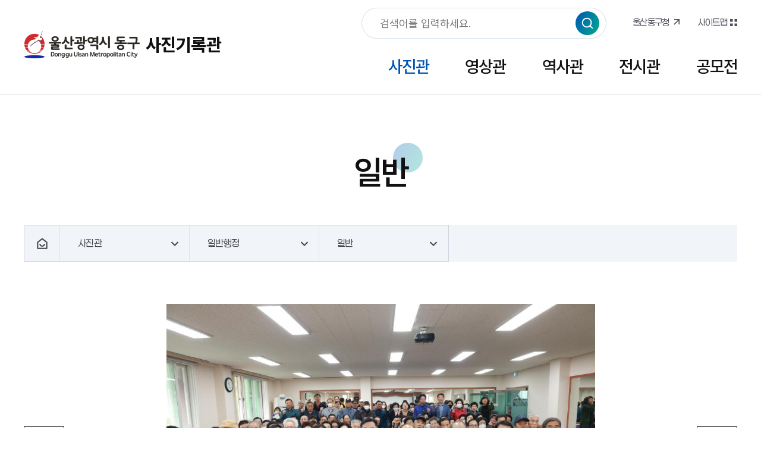

--- FILE ---
content_type: text/html;charset=utf-8
request_url: https://photo.donggu.ulsan.kr/www/selectPhotoInfoWebView.do?key=176&ctgryNo=99&photoInfoNo=21741&photoNo=127146
body_size: 43235
content:






<!DOCTYPE html>
<html lang="ko">
<head>
	<meta charset="utf-8" />
	<meta http-equiv="X-UA-Compatible" content="IE=Edge" />
	<meta name="viewport" content="width=device-width, height=device-height, initial-scale=1.0, maximum-scale=2.0, minimum-scale=1.0, user-scalable=yes" />
	<meta name="keywords" content="" />
	<meta name="description" content="" />
	<link rel="stylesheet" type="text/css" href="/common_2024/css/font.css" />
	<link rel="stylesheet" type="text/css" href="/site/www/css/sub.css?ver=250218" />
	<!--[if lt IE 9]><script src="/common_2024/js/html5.js"></script><![endif]-->
	<script src="/common_2024/js/jquery-1.12.4.min.js"></script>
	<script src="/common_2024/js/jquery.easing.1.3.js"></script>
	<script src="/common_2024/js/plugins.js"></script>
	<script src="/common_2024/js/program.min.js"></script>
	<script>
		var site = {
			id : 'www',
			key : '176',
			layout : '',
			order : '1'
		};
	</script>
	<script src="/site/public/js/sub.js"></script>
	<script src="/site/www/js/common.js"></script>
	<script src="/site/www/js/sub.js"></script>
	<title>일반 - 울산광역시 동구 사진DB</title>
	<script type="text/javascript">
		function fn_validateSearch( frm ) {
			if( "" == frm.searchKrwd.value ) {
				alert("검색 단어를 입력하여 주세요.");
				frm.searchKrwd.focus();
				return false;
			}
			return true;
		}
	</script>
</head>
<body id="1" class="www page176">
<div id="wrapper">
	<header id="header">
		<h1 class="skip">울산광역시 동구 사진DB</h1>
		<div class="accessibility">
			<a href="#contents">본문 바로가기</a>
		</div>

		<div class="gnb">
			<div class="wrap clearfix">

				<div class="search">
					<h2 class="skip">통합검색</h2>
					<button type="button" class="search_open">열기</button>
					<div class="search_panel">
						<form name="photoInfoSearch" id="photoInfoSearch" method="post" action="./selectPhotoInfoNewSearchList.do" onsubmit="return fn_validateSearch(this)">
							<fieldset>
								<legend>검색</legend>
								<input type="hidden" name="key" id="key" value="118"/>
								<input type="hidden" name="searchCnd" id="searchCnd" value="all"/>
								<label>
									<input class="search_query text" type="search" name="searchKrwd" id="query" placeholder="검색어를 입력하세요." title="검색어" autocomplete="off">
								</label>
								<button type="submit" class="search_submit">검색</button>

							</fieldset>
						</form>
						<button type="button" class="search_close">닫기</button>
					</div>
				</div>
				<!-- //검색 -->
				<div class="site">
					<ul class="site_list gnb_list clearfix">
						<li class="site_item n1"><a href="https://www.donggu.ulsan.kr/" target="_blank" title="새창" class="site_anchor">울산동구청</a></li>
						<li class="site_item n2"><a href="./sub.do?key=84" target="_blank" title="새창" class="site_anchor">사이트맵</a></li>
					</ul>
				</div>
			</div>
		</div>

		<div class="home">
			<div class="logo">
				<div class="wrap">
					<a href="./index.do" class="logo_anchor">
						<span class="logo_image">울산광역시 동구 Dong gu Ulsan Metropollitan City</span>
						<span class="logo_name">사진기록관</span>
					</a>
				</div>
			</div>

			<div id="lnb" class="lnb">
				<div class="menu_show">
					<button type="button" class="menu_btn">주메뉴 열기</button>
				</div>

				<nav class="menu after eachdown init">

					<h2 class="skip">주메뉴</h2>

					<div class="menu_header">
						<div class="m_logo">
							<span class="logo_image">울산광역시 동구 Dong gu Ulsan Metropollitan City</span>
							<span class="logo_name">사진기록관</span>
						</div>
					</div>
					<div class="depth depth1"> <!-- 차수에 맞는 숫자와 조합하여 클래스를 넣어주세요 (예 : depth#, depth#_#) -->
						

						<ul class="depth_list depth1_list">
													<li class="depth_item depth1_item current">
								<a href="/www/selectPhotoInfoWebList.do?ctgryNo=13&key=37" target="_self"  class="depth_text depth1_text">사진관</a>
									<div class="depth depth2">
										<div class="depth2_content">
											<ul class="depth_list depth2_list">
													<li class="depth_item depth2_item ">
														<a href="/www/selectPhotoInfoWebList.do?ctgryNo=13&key=37" target="_self"  class="depth_text depth2_text">관광명소</a>
															<div class="depth depth3">
																<ul class="depth_list depth3_list">
																		<li class="depth_item depth3_item ">
																			<a href="/www/selectPhotoInfoWebList.do?ctgryNo=13&key=37" target="_self"  class="depth_text depth3_text">대왕암공원</a>
																		</li>
																		<li class="depth_item depth3_item ">
																			<a href="/www/selectPhotoInfoWebList.do?ctgryNo=14&key=38" target="_self"  class="depth_text depth3_text">일산해수욕장</a>
																		</li>
																		<li class="depth_item depth3_item ">
																			<a href="/www/selectPhotoInfoWebList.do?ctgryNo=15&key=39" target="_self"  class="depth_text depth3_text">주전</a>
																		</li>
																		<li class="depth_item depth3_item ">
																			<a href="/www/selectPhotoInfoWebList.do?ctgryNo=16&key=40" target="_self"  class="depth_text depth3_text">슬도</a>
																		</li>
																		<li class="depth_item depth3_item ">
																			<a href="/www/selectPhotoInfoWebList.do?ctgryNo=97&key=41" target="_self"  class="depth_text depth3_text">기타</a>
																		</li>
																</ul>
															</div>
													</li>
													<li class="depth_item depth2_item ">
														<a href="/www/selectPhotoInfoWebList.do?ctgryNo=124&key=241" target="_self"  class="depth_text depth2_text">구청장활동</a>
															<div class="depth depth3">
																<ul class="depth_list depth3_list">
																		<li class="depth_item depth3_item ">
																			<a href="/www/selectPhotoInfoWebList.do?ctgryNo=124&key=241" target="_self"  class="depth_text depth3_text">2025</a>
																		</li>
																		<li class="depth_item depth3_item ">
																			<a href="/www/selectPhotoInfoWebList.do?ctgryNo=110&key=222" target="_self"  class="depth_text depth3_text">2024</a>
																		</li>
																		<li class="depth_item depth3_item ">
																			<a href="/www/selectPhotoInfoWebList.do?ctgryNo=111&key=223" target="_self"  class="depth_text depth3_text">2023</a>
																		</li>
																		<li class="depth_item depth3_item ">
																			<a href="/www/selectPhotoInfoWebList.do?ctgryNo=112&key=224" target="_self"  class="depth_text depth3_text">2022</a>
																		</li>
																		<li class="depth_item depth3_item ">
																			<a href="/www/selectPhotoInfoWebList.do?ctgryNo=113&key=225" target="_self"  class="depth_text depth3_text">2021</a>
																		</li>
																		<li class="depth_item depth3_item ">
																			<a href="/www/selectPhotoInfoWebList.do?ctgryNo=114&key=226" target="_self"  class="depth_text depth3_text">2020</a>
																		</li>
																		<li class="depth_item depth3_item ">
																			<a href="/www/selectPhotoInfoWebList.do?ctgryNo=115&key=227" target="_self"  class="depth_text depth3_text">2020년 이전</a>
																		</li>
																</ul>
															</div>
													</li>
													<li class="depth_item depth2_item ">
														<a href="/www/selectPhotoInfoWebList.do?ctgryNo=125&key=242" target="_self"  class="depth_text depth2_text">구정행사</a>
															<div class="depth depth3">
																<ul class="depth_list depth3_list">
																		<li class="depth_item depth3_item ">
																			<a href="/www/selectPhotoInfoWebList.do?ctgryNo=125&key=242" target="_self"  class="depth_text depth3_text">2025</a>
																		</li>
																		<li class="depth_item depth3_item ">
																			<a href="/www/selectPhotoInfoWebList.do?ctgryNo=117&key=229" target="_self"  class="depth_text depth3_text">2024</a>
																		</li>
																		<li class="depth_item depth3_item ">
																			<a href="/www/selectPhotoInfoWebList.do?ctgryNo=118&key=230" target="_self"  class="depth_text depth3_text">2023</a>
																		</li>
																		<li class="depth_item depth3_item ">
																			<a href="/www/selectPhotoInfoWebList.do?ctgryNo=119&key=231" target="_self"  class="depth_text depth3_text">2022</a>
																		</li>
																		<li class="depth_item depth3_item ">
																			<a href="/www/selectPhotoInfoWebList.do?ctgryNo=120&key=232" target="_self"  class="depth_text depth3_text">2021</a>
																		</li>
																		<li class="depth_item depth3_item ">
																			<a href="/www/selectPhotoInfoWebList.do?ctgryNo=121&key=233" target="_self"  class="depth_text depth3_text">2020</a>
																		</li>
																		<li class="depth_item depth3_item ">
																			<a href="/www/selectPhotoInfoWebList.do?ctgryNo=122&key=234" target="_self"  class="depth_text depth3_text">2020년 이전</a>
																		</li>
																</ul>
															</div>
													</li>
													<li class="depth_item depth2_item ">
														<a href="/www/selectPhotoInfoWebList.do?ctgryNo=36&key=60" target="_self"  class="depth_text depth2_text">동별행사</a>
															<div class="depth depth3">
																<ul class="depth_list depth3_list">
																		<li class="depth_item depth3_item ">
																			<a href="/www/selectPhotoInfoWebList.do?ctgryNo=36&key=60" target="_self"  class="depth_text depth3_text">방어동</a>
																		</li>
																		<li class="depth_item depth3_item ">
																			<a href="/www/selectPhotoInfoWebList.do?ctgryNo=37&key=61" target="_self"  class="depth_text depth3_text">일산동</a>
																		</li>
																		<li class="depth_item depth3_item ">
																			<a href="/www/selectPhotoInfoWebList.do?ctgryNo=38&key=62" target="_self"  class="depth_text depth3_text">화정동</a>
																		</li>
																		<li class="depth_item depth3_item ">
																			<a href="/www/selectPhotoInfoWebList.do?ctgryNo=39&key=63" target="_self"  class="depth_text depth3_text">대송동</a>
																		</li>
																		<li class="depth_item depth3_item ">
																			<a href="/www/selectPhotoInfoWebList.do?ctgryNo=40&key=64" target="_self"  class="depth_text depth3_text">전하1동</a>
																		</li>
																		<li class="depth_item depth3_item ">
																			<a href="/www/selectPhotoInfoWebList.do?ctgryNo=41&key=65" target="_self"  class="depth_text depth3_text">전하2동</a>
																		</li>
																		<li class="depth_item depth3_item ">
																			<a href="/www/selectPhotoInfoWebList.do?ctgryNo=42&key=66" target="_self"  class="depth_text depth3_text">남목1동</a>
																		</li>
																		<li class="depth_item depth3_item ">
																			<a href="/www/selectPhotoInfoWebList.do?ctgryNo=43&key=67" target="_self"  class="depth_text depth3_text">남목2동</a>
																		</li>
																		<li class="depth_item depth3_item ">
																			<a href="/www/selectPhotoInfoWebList.do?ctgryNo=44&key=68" target="_self"  class="depth_text depth3_text">남목3동</a>
																		</li>
																</ul>
															</div>
													</li>
											</ul>
										</div>
									</div>
							</li>
							<li class="depth_item depth1_item ">
								<a href="/www/selectMediaWebList.do?key=146&mediaCtgryNo=14" target="_self"  class="depth_text depth1_text">영상관</a>
									<div class="depth depth2">
										<div class="depth2_content">
											<ul class="depth_list depth2_list">
													<li class="depth_item depth2_item ">
														<a href="/www/selectMediaWebList.do?key=146&mediaCtgryNo=14" target="_self"  class="depth_text depth2_text">홍보영상</a>
															<div class="depth depth3">
																<ul class="depth_list depth3_list">
																		<li class="depth_item depth3_item ">
																			<a href="/www/selectMediaWebList.do?key=146&mediaCtgryNo=14" target="_self"  class="depth_text depth3_text">관광영상</a>
																		</li>
																		<li class="depth_item depth3_item ">
																			<a href="/www/selectMediaWebList.do?key=34&mediaCtgryNo=11" target="_self"  class="depth_text depth3_text">구정홍보</a>
																		</li>
																		<li class="depth_item depth3_item ">
																			<a href="/www/selectMediaWebList.do?key=144&mediaCtgryNo=13" target="_self"  class="depth_text depth3_text">방송영상</a>
																		</li>
																		<li class="depth_item depth3_item ">
																			<a href="/www/selectMediaWebList.do?key=244&mediaCtgryNo=35" target="_self"  class="depth_text depth3_text">영상공모</a>
																		</li>
																</ul>
															</div>
													</li>
													<li class="depth_item depth2_item ">
														<a href="/www/selectMediaWebList.do?key=243&mediaCtgryNo=34" target="_self"  class="depth_text depth2_text">동구뉴스</a>
															<div class="depth depth3">
																<ul class="depth_list depth3_list">
																		<li class="depth_item depth3_item ">
																			<a href="/www/selectMediaWebList.do?key=243&mediaCtgryNo=34" target="_self"  class="depth_text depth3_text">2025년</a>
																		</li>
																		<li class="depth_item depth3_item ">
																			<a href="/www/selectMediaWebList.do?key=213&mediaCtgryNo=30" target="_self"  class="depth_text depth3_text">2024년</a>
																		</li>
																		<li class="depth_item depth3_item ">
																			<a href="/www/selectMediaWebList.do?key=207&mediaCtgryNo=26" target="_self"  class="depth_text depth3_text">2023년</a>
																		</li>
																		<li class="depth_item depth3_item ">
																			<a href="/www/selectMediaWebList.do?key=206&mediaCtgryNo=24" target="_self"  class="depth_text depth3_text">2022년</a>
																		</li>
																		<li class="depth_item depth3_item ">
																			<a href="/www/selectMediaWebList.do?key=190&mediaCtgryNo=22" target="_self"  class="depth_text depth3_text">2021년</a>
																		</li>
																		<li class="depth_item depth3_item ">
																			<a href="/www/selectMediaWebList.do?key=179&mediaCtgryNo=21" target="_self"  class="depth_text depth3_text">2020년</a>
																		</li>
																		<li class="depth_item depth3_item ">
																			<a href="/www/selectMediaWebList.do?key=240&mediaCtgryNo=33" target="_self"  class="depth_text depth3_text">2020년 이전</a>
																		</li>
																</ul>
															</div>
													</li>
											</ul>
										</div>
									</div>
							</li>
							<li class="depth_item depth1_item ">
								<a href="/www/selectPhotoInfoWebList.do?ctgryNo=3&key=3" target="_self"  class="depth_text depth1_text">역사관</a>
									<div class="depth depth2">
										<div class="depth2_content">
											<ul class="depth_list depth2_list">
													<li class="depth_item depth2_item ">
														<a href="/www/selectPhotoInfoWebList.do?ctgryNo=3&key=3" target="_self"  class="depth_text depth2_text">옛사진</a>
													</li>
													<li class="depth_item depth2_item ">
														<a href="/www/selectPhotoInfoWebList.do?ctgryNo=50&key=21" target="_self"  class="depth_text depth2_text">기록사진</a>
															<div class="depth depth3">
																<ul class="depth_list depth3_list">
																		<li class="depth_item depth3_item ">
																			<a href="/www/selectPhotoInfoWebList.do?ctgryNo=50&key=21" target="_self"  class="depth_text depth3_text">일산진마을</a>
																		</li>
																		<li class="depth_item depth3_item ">
																			<a href="/www/selectPhotoInfoWebList.do?ctgryNo=51&key=22" target="_self"  class="depth_text depth3_text">성끝마을</a>
																		</li>
																		<li class="depth_item depth3_item ">
																			<a href="/www/selectPhotoInfoWebList.do?ctgryNo=52&key=23" target="_self"  class="depth_text depth3_text">전통시장</a>
																		</li>
																		<li class="depth_item depth3_item ">
																			<a href="/www/selectPhotoInfoWebList.do?ctgryNo=53&key=24" target="_self"  class="depth_text depth3_text">방어진</a>
																		</li>
																		<li class="depth_item depth3_item ">
																			<a href="/www/selectPhotoInfoWebList.do?ctgryNo=55&key=26" target="_self"  class="depth_text depth3_text">바위100선</a>
																		</li>
																		<li class="depth_item depth3_item ">
																			<a href="/www/selectPhotoInfoWebList.do?ctgryNo=74&key=159" target="_self"  class="depth_text depth3_text">도시/시설</a>
																		</li>
																		<li class="depth_item depth3_item ">
																			<a href="/www/selectPhotoInfoWebList.do?ctgryNo=56&key=27" target="_self"  class="depth_text depth3_text">기타</a>
																		</li>
																</ul>
															</div>
													</li>
											</ul>
										</div>
									</div>
							</li>
							<li class="depth_item depth1_item ">
								<a href="/www/selectPhotoInfoWebList.do?ctgryNo=123&key=238" target="_self"  class="depth_text depth1_text">전시관</a>
									<div class="depth depth2">
										<div class="depth2_content">
											<ul class="depth_list depth2_list">
													<li class="depth_item depth2_item ">
														<a href="/www/selectPhotoInfoWebList.do?ctgryNo=123&key=238" target="_self"  class="depth_text depth2_text">기획사진전</a>
													</li>
											</ul>
										</div>
									</div>
							</li>
							<li class="depth_item depth1_item ">
								<a href="/www/selectPhotoInfoWebList.do?ctgryNo=126&key=246" target="_self"  class="depth_text depth1_text">공모전</a>
									<div class="depth depth2">
										<div class="depth2_content">
											<ul class="depth_list depth2_list">
													<li class="depth_item depth2_item ">
														<a href="/www/selectPhotoInfoWebList.do?ctgryNo=126&key=246" target="_self"  class="depth_text depth2_text">갤러리</a>
															<div class="depth depth3">
																<ul class="depth_list depth3_list">
																		<li class="depth_item depth3_item ">
																			<a href="/www/selectPhotoInfoWebList.do?ctgryNo=126&key=246" target="_self"  class="depth_text depth3_text">2025</a>
																		</li>
																		<li class="depth_item depth3_item ">
																			<a href="/www/selectPhotoInfoWebList.do?ctgryNo=105&key=218" target="_self"  class="depth_text depth3_text">2024</a>
																		</li>
																		<li class="depth_item depth3_item ">
																			<a href="/www/selectPhotoInfoWebList.do?ctgryNo=104&key=217" target="_self"  class="depth_text depth3_text">2024 기획</a>
																		</li>
																		<li class="depth_item depth3_item ">
																			<a href="/www/selectPhotoInfoWebList.do?ctgryNo=103&key=211" target="_self"  class="depth_text depth3_text">2023</a>
																		</li>
																		<li class="depth_item depth3_item ">
																			<a href="/www/selectPhotoInfoWebList.do?ctgryNo=101&key=204" target="_self"  class="depth_text depth3_text">2022 이전</a>
																		</li>
																</ul>
															</div>
													</li>
											</ul>
										</div>
									</div>
							</li>
						</ul>
					</div>

					<div class="menu_footer">
						<div class="site">
							<ul class="site_list gnb_list clearfix">
								<li class="site_item n1"><a href="https://www.donggu.ulsan.kr/" target="_blank" title="새창" class="site_anchor">울산동구청</a></li>
								<li class="site_item n2"><a href="./sub.do?key=84" class="site_anchor">사이트맵</a></li>
							</ul>
						</div>
					</div>
					<div class="menu_hide">
						<button type="button" class="menu_btn">주메뉴 닫기</button>
					</div>
				</nav>
			</div>

		</div>
	</header>
	<div id="container">

		<header class="sub_head">
			



			<div class="sub_visual">
				<h2 class="sub_title">
					<span>일반</span>
				</h2>
				<div class="path">
					<div class="wrap">
						<ul class="path_list clearfix">
							<li class="home">
								<a href="./index.do">홈</a>
							</li>
							<li class="list list01">
								<button type="button" title="목록열기" class="path_btn"><span>사진관</span></button><!-- 현재 선택된 1차메뉴 -->
								<div class="layer">
									<ul>
																					<li><a href="/www/selectPhotoInfoWebList.do?ctgryNo=13&amp;key=37" target="_self"   class="active">사진관</a></li>
												<li><a href="/www/selectMediaWebList.do?key=146&amp;mediaCtgryNo=14" target="_self"  >영상관</a></li>
												<li><a href="/www/selectPhotoInfoWebList.do?ctgryNo=3&amp;key=3" target="_self"  >역사관</a></li>
												<li><a href="/www/selectPhotoInfoWebList.do?ctgryNo=123&amp;key=238" target="_self"  >전시관</a></li>
												<li><a href="/www/selectPhotoInfoWebList.do?ctgryNo=126&amp;key=246" target="_self"  >공모전</a></li>
												<li><a href="/www/selectBbsNttList.do?bbsNo=3&amp;key=35" target="_self"  >공지사항</a></li>
												<li><a href="/www/selectBbsNttList.do?bbsNo=4&amp;key=178" target="_self"  >콘텐츠</a></li>
												<li><a href="/www/selectPhotoInfoNewSearchList.do?key=118" target="_self"  >가이드</a></li>
									</ul>
								</div>
							</li>
							
								
								
								
							
								
									
									<li class="list list02">
										<button type="button" title="목록열기" class="path_btn"><span>일반행정</span></button><!-- 현재 선택된 2차메뉴 -->
										<div class="layer">
											<ul>
												
													<li><a href="/www/selectPhotoInfoWebList.do?ctgryNo=13&key=37" target="_self"  >관광명소</a></li>
												
												
													<li><a href="/www/selectPhotoInfoWebList.do?ctgryNo=124&key=241" target="_self"  >구청장활동</a></li>
												
												
													<li><a href="/www/selectPhotoInfoWebList.do?ctgryNo=125&key=242" target="_self"  >구정행사</a></li>
												
												
													<li><a href="/www/selectPhotoInfoWebList.do?ctgryNo=36&key=60" target="_self"  >동별행사</a></li>
												
												
												
												
												
												
												
												
												
												
												
												
												
												
												
												
											</ul>
										</div>
									</li>
								
								
								
							
								
								
									
									<li class="list list03">
										<button type="button" title="목록열기" class="path_btn"><span>일반</span></button><!-- 현재 선택된 3차메뉴 -->
										<div class="layer">
											<ul>
												
												
												
												
												
												
												
												
												
												
												
												
												
												
												
												
												
												
												
												
												
												
												
												
												
												
												
												
												
												
												
												
												
												
												
												
												
												
												
												
												
												
												
												
												
												
												
												
												
												
												
											</ul>
										</div>
									</li>
								
								
							
						</ul>
					</div>
				</div>
			</div>
		</header>

		<div class="wrap clearfix">
			<main class="colgroup">
				<article>
					
					<div id="contents" class="cts176">
						<script type="text/javascript">

	var arrPhotoNo = new Array();
	arrPhotoNo[0] = "127146";
	
	
	
	
	arrPhotoNo[1] = "127144";
	
	
	
	arrPhotoNo[2] = "127145";
	
	
	
	arrPhotoNo[3] = "127146";
	
	
	
	arrPhotoNo[4] = "127147";
	
	
	
	arrPhotoNo[5] = "127148";
	
	
	
	arrPhotoNo[6] = "127149";
	
	

	//var selectedPhotoNo = "127146";
	function fn_photoDownload( url ) {
		var currentKey = $('.slide_list .slick-current').data('id'); // data-id 값 가져오기
		//alert(currentKey);
		window.open(url + currentKey, 'download', 'width=500, height=400, scrollbars=no');
		//window.open(url + selectedPhotoNo, 'download', 'width=500, height=400, scrollbars=no');
	}
	function fn_photoSend( url ) {
		var currentKey = $('.slide_list .slick-current').data('id'); // data-id 값 가져오기
		window.open(url + currentKey, 'sendMail', 'width=440, height=240, scrollbars=no');
	}
	function fn_photoReq( url ) {
		var currentKey = $('.slide_list .slick-current').data('id'); // data-id 값 가져오기
		var urls = url + currentKey;
		window.open(urls, 'reqOrgin', 'width=500, height=750, scrollbars=no');
	}
	function fn_check_photoDownload(){
		var isChecked = document.querySelectorAll('input[name="checkDown"]:checked').length > 0;
		
		if(isChecked) {

			var size = document.getElementsByName("checkDown").length;
			//alert(size);
			var photoNo = "";
			var first = 0;
			for(var i = 0; i < size; i++){
				if(document.getElementsByName("checkDown")[i].checked == true){

					if(first == 0){
						$("#photoNoList").val($("#photoTmp"+i).val());
						first = 1;
					}
					else if(first != 0){
						$("#photoNoList").val($("#photoNoList").val()+","+$("#photoTmp"+i).val());

					}

				}
				//alert($("#photoNoList").val());

			}

			document.getElementById("photoDownloadForm").submit();
		} else {
			alert("사진을 선택하세요");
		}
	}

</script>
<!--
<script  type="text/javascript" src="https://developers.kakao.com/sdk/js/kakao.min.js"></script>
<script type="text/javascript">

	Kakao.init('4aae60173ca066a82fc7362f32582e73');
	function fn_goSnsShare( popNm, url ) {
		var popupOptions="width=600, height=460, resizable=no, scrollbars=yes, status=no";
		window.open(url,popNm,popupOptions);
	}

</script>
-->

	<div class="p-wrap bbs bbs__gallery bbs__view bbs_new_skin">
		<script>

			$(function(){
				var $photoBox = $('.bbs__view.bbs_new_skin .photoslidebox'),
					$photoList = $photoBox.find('.slide_list'),
					$photoPrev = $photoBox.find('.prev'),
					$photoNext = $photoBox.find('.next'),
					slckOpt = {
						rows: 0,
						infinite: false,
						slidesToShow: 1,
						slidesToScroll: 1,
						autoplay: true,
						autoplaySpeed: 5000,
						draggable: false,
						prevArrow: $photoPrev,
						nextArrow: $photoNext,
                        rtl: false,
						speed: 1000,
						responsive: [
							{
								breakpoint: 1001,
								settings: {
									draggable: true
								}
							},
						],
					};

				$photoList.on('afterChange',function(event, slick, currentSlide){
                    if(currentSlide === slick.slideCount-1) console.log($(this).slick('slickSetOption','autoplay', false, true));
                }).slick(slckOpt);

			});

		</script>
		<div class="bbs_viewbox">
			<div class="viewcontentbox">
				<div class="viewcontent">
					<div class="bbs_photoslide">
						<div class="photoslidebox">
							<div class="slide_list">
								<div class="slide_item" data-id="127146">
									<div class="photobox">
										<div class="photo" style="background-image:url('/photoImageView/preview/127146.do');">
											<span class="imgbox">
												<img src="/photoImageView/preview/127146.do" alt="노인지도자 업무연찬회">
												<span class="img_zoom">
													<a href="/photoImageView/preview/127146.do" target="_blank" title="새창 이미지 확대보기" rel="noopener noreferrer" tabindex="-1">이미지 확대보기</a>
												</span>
											</span>
										</div>
									</div>
								</div>
								
									
									<div class="slide_item" data-id="127143">
										<div class="photobox">
											<div class="photo" style="background-image:url('/photoImageView/preview/127143.do');">
												<span class="imgbox">
													<img src="/photoImageView/preview/127143.do" alt="노인지도자 업무연찬회의 사진">
													<span class="img_zoom">
														<a href="/photoImageView/preview/127143.do" target="_blank" title="새창 이미지 확대보기" rel="noopener noreferrer" tabindex="-1">이미지 확대보기</a>
													</span>
												</span>
											</div>
										</div>
									</div>
									
								
									
									<div class="slide_item" data-id="127144">
										<div class="photobox">
											<div class="photo" style="background-image:url('/photoImageView/preview/127144.do');">
												<span class="imgbox">
													<img src="/photoImageView/preview/127144.do" alt="노인지도자 업무연찬회의 사진">
													<span class="img_zoom">
														<a href="/photoImageView/preview/127144.do" target="_blank" title="새창 이미지 확대보기" rel="noopener noreferrer" tabindex="-1">이미지 확대보기</a>
													</span>
												</span>
											</div>
										</div>
									</div>
									
								
									
									<div class="slide_item" data-id="127145">
										<div class="photobox">
											<div class="photo" style="background-image:url('/photoImageView/preview/127145.do');">
												<span class="imgbox">
													<img src="/photoImageView/preview/127145.do" alt="노인지도자 업무연찬회의 사진">
													<span class="img_zoom">
														<a href="/photoImageView/preview/127145.do" target="_blank" title="새창 이미지 확대보기" rel="noopener noreferrer" tabindex="-1">이미지 확대보기</a>
													</span>
												</span>
											</div>
										</div>
									</div>
									
								
									
								
									
									<div class="slide_item" data-id="127147">
										<div class="photobox">
											<div class="photo" style="background-image:url('/photoImageView/preview/127147.do');">
												<span class="imgbox">
													<img src="/photoImageView/preview/127147.do" alt="노인지도자 업무연찬회의 사진">
													<span class="img_zoom">
														<a href="/photoImageView/preview/127147.do" target="_blank" title="새창 이미지 확대보기" rel="noopener noreferrer" tabindex="-1">이미지 확대보기</a>
													</span>
												</span>
											</div>
										</div>
									</div>
									
								
									
									<div class="slide_item" data-id="127148">
										<div class="photobox">
											<div class="photo" style="background-image:url('/photoImageView/preview/127148.do');">
												<span class="imgbox">
													<img src="/photoImageView/preview/127148.do" alt="노인지도자 업무연찬회의 사진">
													<span class="img_zoom">
														<a href="/photoImageView/preview/127148.do" target="_blank" title="새창 이미지 확대보기" rel="noopener noreferrer" tabindex="-1">이미지 확대보기</a>
													</span>
												</span>
											</div>
										</div>
									</div>
									
								
									
									<div class="slide_item" data-id="127149">
										<div class="photobox">
											<div class="photo" style="background-image:url('/photoImageView/preview/127149.do');">
												<span class="imgbox">
													<img src="/photoImageView/preview/127149.do" alt="노인지도자 업무연찬회의 사진">
													<span class="img_zoom">
														<a href="/photoImageView/preview/127149.do" target="_blank" title="새창 이미지 확대보기" rel="noopener noreferrer" tabindex="-1">이미지 확대보기</a>
													</span>
												</span>
											</div>
										</div>
									</div>
									
								
							</div>
							
							<div class="coltrols">
								<button type="button" class="prev slick-arrow">이전</button>
								<button type="button" class="next slick-arrow">다음</button>
							</div>
							
						</div>
					</div>
					<!--
					// 개발서버 카테고리 번호
					// 오늘의 사진 ==> 구청장활동(ct1) : 77, 구정행사(ct2) : 98, 동별(ct3) : 36,37,38,39,40,41,42,43,44
					// 공모전(ct4) ==> 59,78,79,80,84,86,96,101,103
					// 동구를 담다 ==> 관광명소(ct5) : 13,14,15,16,97 , 기록사진(ct6) : 4,50,51,52,53,54,55,56
					// 기획사진전(ct7) ==> 113
					// 옛사진(ct8)	   ==> 106
					//

					// 운영서버 카테고리 번호
					// 오늘의 사진 ==> 구청장활동(ct1) : 109,110,111,112,113,114,115,124, 구정행사(ct2) : 117,118,119,120,121,122,125, 동별(ct3) : 36,37,38,39,40,41,42,43,44
					// 공모전(ct4) ==> 59,78,79,80,84,86,96,101,103,104,105
					// 동구를 담다 ==> 관광명소(ct5) : 5,13,14,15,16,97, 기록사진(ct6) : 4,50,51,52,53,55,56,74
					// 기획사진전(ct7) ==> 123
					// 옛사진(ct8)	   ==> 3
					-->
					<!-- 구청장활동 -->
					<!-- 구정행사 -->
					<!-- 동별 -->
					<!-- 공모전 -->
					<!-- 관광명소 -->
					<!-- 기록사진 -->
					<!-- 기획사진전 -->
					<!-- 옛사진 -->
					

					
					 

						
					
						
						
							<div class="row attachedfile clearfix">
								<div class="col-12 col-sm-24">
									<span class="views_count">
										<span>조회수 214</span>
									</span>
								</div>
								<div class="col-12 col-sm-24 right">
									<a href="./popupPhotoDownloadView.do?key=176&amp;photoInfoNo=21741&amp;ctgryNo=99&amp;photoNo=" class="view_btn icon download" onclick="fn_photoDownload(this.href); return false;"><span>다운로드</span></a>
									<a href="./popupOriginalPhotoRequestView.do?key=176&amp;ctgryNo=99&amp;photoInfoNo=21741&amp;photoNo=" class="view_btn" onclick="fn_photoReq(this.href); return false;"><span>원본요청</span></a>
								</div>
							</div>
						
					
				</div>

				
					
					
					
						<div class="viewinfo bg">
							<ul class="info_bu dl">
								<li>
									<span class="tit">제 목</span>
									<span class="txt">
										
										노인지도자 업무연찬회
									</span>
								</li>
								
								<li>
									<span class="tit">사진설명</span>
									<span class="txt">
										동구는 23일 대한노인회 동구지회(지회장 천두식) 강당에서 노인지도자 업무연찬회를 가진 가운데 김종훈 동구청장이 참석해 인사말을 하고 있다.
									</span>
								</li>
							</ul>
						</div>
					
				

				
					
					
					
					
						<div class="viewdownload">
							<div class="viewdownload_head">
								<span>관련사진</span>
							</div>
							<ul class="viewdownload_list">
								
									<li class="viewdownload_item">
										<input type="checkbox" name="checkDown" id="check0" value="0" />
										<label for="check0">
											<span class="viewdownload_btn"style="background-image:url('/photoImageView/thumb/127143.do');">
												<img src="/photoImageView/thumb/127143.do" alt="노인지도자 업무연찬회의 사진" />
											</span>
										</label>
										<input type="hidden" id="photoTmp0" value="127143"/>
									</li>
								
									<li class="viewdownload_item">
										<input type="checkbox" name="checkDown" id="check1" value="1" />
										<label for="check1">
											<span class="viewdownload_btn"style="background-image:url('/photoImageView/thumb/127144.do');">
												<img src="/photoImageView/thumb/127144.do" alt="노인지도자 업무연찬회의 사진" />
											</span>
										</label>
										<input type="hidden" id="photoTmp1" value="127144"/>
									</li>
								
									<li class="viewdownload_item">
										<input type="checkbox" name="checkDown" id="check2" value="2" />
										<label for="check2">
											<span class="viewdownload_btn"style="background-image:url('/photoImageView/thumb/127145.do');">
												<img src="/photoImageView/thumb/127145.do" alt="노인지도자 업무연찬회의 사진" />
											</span>
										</label>
										<input type="hidden" id="photoTmp2" value="127145"/>
									</li>
								
									<li class="viewdownload_item">
										<input type="checkbox" name="checkDown" id="check3" value="3" />
										<label for="check3">
											<span class="viewdownload_btn"style="background-image:url('/photoImageView/thumb/127146.do');">
												<img src="/photoImageView/thumb/127146.do" alt="노인지도자 업무연찬회의 사진" />
											</span>
										</label>
										<input type="hidden" id="photoTmp3" value="127146"/>
									</li>
								
									<li class="viewdownload_item">
										<input type="checkbox" name="checkDown" id="check4" value="4" />
										<label for="check4">
											<span class="viewdownload_btn"style="background-image:url('/photoImageView/thumb/127147.do');">
												<img src="/photoImageView/thumb/127147.do" alt="노인지도자 업무연찬회의 사진" />
											</span>
										</label>
										<input type="hidden" id="photoTmp4" value="127147"/>
									</li>
								
									<li class="viewdownload_item">
										<input type="checkbox" name="checkDown" id="check5" value="5" />
										<label for="check5">
											<span class="viewdownload_btn"style="background-image:url('/photoImageView/thumb/127148.do');">
												<img src="/photoImageView/thumb/127148.do" alt="노인지도자 업무연찬회의 사진" />
											</span>
										</label>
										<input type="hidden" id="photoTmp5" value="127148"/>
									</li>
								
									<li class="viewdownload_item">
										<input type="checkbox" name="checkDown" id="check6" value="6" />
										<label for="check6">
											<span class="viewdownload_btn"style="background-image:url('/photoImageView/thumb/127149.do');">
												<img src="/photoImageView/thumb/127149.do" alt="노인지도자 업무연찬회의 사진" />
											</span>
										</label>
										<input type="hidden" id="photoTmp6" value="127149"/>
									</li>
								
							</ul>
							<span class="viewdownload_btnwrap">
								<span>선택 후 다운로드</span>
								<button type="button" class="download_btn" onclick="fn_check_photoDownload(this.href); return false;">선택한 사진 다운로드</button>
							</span>
						</div>
					
				


				<!--
				// 개발서버 카테고리 번호
				// 오늘의 사진 ==> 구청장활동(ct1) : 77, 구정행사(ct2) : 98, 동별(ct3) : 36,37,38,39,40,41,42,43,44
				// 공모전(ct4) ==> 59,78,79,80,84,86,96,101,103
				// 동구를 담다 ==> 관광명소(ct5) : 13,14,15,16,97 , 기록사진(ct6) : 50,51,52,53,54,55,56
				// 기획사진전(ct7) ==> 113
				// 옛사진(ct8)	   ==> 106
				//

				// 운영서버 카테고리 번호
				// 오늘의 사진 ==> 구청장활동(ct1) : 109,110,111,112,113,114,115,124, 구정행사(ct2) : 117,118,119,120,121,122,125, 동별(ct3) : 36,37,38,39,40,41,42,43,44
				// 공모전(ct4) ==> 59,78,79,80,84,86,96,101,103,104,105
				// 동구를 담다 ==> 관광명소(ct5) : 5,13,14,15,16,97, 기록사진(ct6) : 4,50,51,52,53,55,56,74
				// 기획사진전(ct7) ==> 123
				// 옛사진(ct8)	   ==> 3
				-->

				
				
				
					
					
					<!-- 나머지는 유형 없음 -->
						
					
				
			</div>
		</div>
	</div>





<form name="photoDownloadForm" id="photoDownloadForm" method="post" action="/popupPhotoAllDownload.do">
	<input type="hidden" name="key" id="key" value="176"/>
	<input type="hidden" name="ctgryNo" id="ctgryNo" value="99"/>
	<input type="hidden" name="photoNo" id="photoNo" value="1"/>
	<input type="hidden" id="photoNoList" name="photoNoList" value="" />
	<input type="hidden" id="photoInfoNo" name="photoInfoNo" value="21741"/>
</form>
						
						
					</div>
				</article>
			</main>
		</div>

	</div>

	<div class="up">
		<button type="button" class="up_button">TOP</button>
	</div>

	<footer id="footer">
		


		<div class="wrap">
			<div class="link">
				<ul class="clearfix link_list">
					<li class="link_item n1"><a href="https://www.donggu.ulsan.kr/donggu/contents/contents.do?mId=8020100" target="_blank" title="새창" class="link_anchor">개인정보처리방침</a></li>
					<li class="link_item n2"><a href="./sub.do?key=86" class="link_anchor">저작권정책</a></li>
					<li class="link_item n2"><a href="./sub.do?key=87" class="link_anchor">사진사용규정</a></li>
					<li class="link_item n2"><a href="./sub.do?key=84" class="link_anchor">사이트맵</a></li>
				</ul>
				<div class="footer_logo">
					<div class="logo_item f_logo"><a href="https://www.donggu.ulsan.kr/" target="_blank" title="새창"><img src="/common_2024/images/layout/footer_logo.png" alt="울산광역시 동구 Dong gu Ulsan Metropolitan City" /></a></div>
					<div class="logo_item f_nuri"><a href="http://www.kogl.or.kr/" target="_blank" title="새창"><img src="/common_2024/images/layout/footer_nuri.png" alt="공공누리 공공저작물자유이용허락" /></a></div>
				</div>
			</div>
			<div class="footer_content">
				<div class="footer_info">
					<address>
						<span class="address">(44021)울산광역시 동구 봉수로 155(화정동) /</span>
						<span class="tel n1">기획예산실 : <em>052-209-3049</em> /</span>
						<span class="tel n2">팩스 : 052-209-3029</span>
					</address>
					<p class="copyright">COPYRIGHT(C) 2024 ULSAN METROPOLITAN CITY DONGGU OFFICE. ALL RIGHTS RESERVED.</p>
				</div>
			</div>
		</div>
	</footer>
</div>
</body>
</html>



--- FILE ---
content_type: text/css
request_url: https://photo.donggu.ulsan.kr/common_2024/css/font.css
body_size: 3057
content:
@charset "UTF-8";

/* Paperlogy */
@font-face{
	font-family: 'Paperlogy';
	font-weight: 200;
	src: url("/common_2024/fonts/Paperlogy-2ExtraLight.woff2") format('woff2'),
	url("/common_2024/fonts/Paperlogy-2ExtraLight.woff") format('woff');
}
@font-face{
	font-family: 'Paperlogy';
	font-weight: 300;
	src: url("/common_2024/fonts/Paperlogy-3Light.woff2") format('woff2'),
	url("/common_2024/fonts/Paperlogy-3Light.woff") format('woff');
}
@font-face{
	font-family: 'Paperlogy';
	font-weight: 400;
	src: url("/common_2024/fonts/Paperlogy-4Regular.woff2") format('woff2'),
	url("/common_2024/fonts/Paperlogy-4Regular.woff") format('woff');
}
@font-face{
	font-family: 'Paperlogy';
	font-weight: 500;
	src: url("/common_2024/fonts/Paperlogy-5Medium.woff2") format('woff2'),
	url("/common_2024/fonts/Paperlogy-5Medium.woff") format('woff');
}
@font-face{
	font-family: 'Paperlogy';
	font-weight: 600;
	src: url("/common_2024/fonts/Paperlogy-6SemiBold.woff2") format('woff2'),
	url("/common_2024/fonts/Paperlogy-6SemiBold.woff") format('woff');
}
@font-face{
	font-family: 'Paperlogy';
	font-weight: 700;
	src: url("/common_2024/fonts/Paperlogy-7Bold.woff2") format('woff2'),
	url("/common_2024/fonts/Paperlogy-7Bold.woff") format('woff');
}

/* SUIT */
@font-face {
	font-family: 'SUIT';
	font-weight: 200;
	src: url('/common_2024/fonts/SUIT-ExtraLight.woff2') format('woff2');
}
@font-face {
	font-family: 'SUIT';
	font-weight: 300;
	src: url('/common_2024/fonts/SUIT-Light.woff2') format('woff2');
}
@font-face {
	font-family: 'SUIT';
	font-weight: 400;
	src: url('/common_2024/fonts/SUIT-Regular.woff2') format('woff2');
}
@font-face {
	font-family: 'SUIT';
	font-weight: 500;
	src: url('/common_2024/fonts/SUIT-Medium.woff2') format('woff2');
}
@font-face {
	font-family: 'SUIT';
	font-weight: 600;
	src: url('/common_2024/fonts/SUIT-SemiBold.woff2') format('woff2');
}
@font-face {
	font-family: 'SUIT';
	font-weight: 700;
	src: url('/common_2024/fonts/SUIT-Bold.woff2') format('woff2');
}
@font-face {
	font-family: 'SUIT';
	font-weight: 800;
	src: url('/common_2024/fonts/SUIT-ExtraBold.woff2') format('woff2');
}
@font-face {
	font-family: 'SUIT';
	font-weight: 900;
	src: url('/common_2024/fonts/SUIT-Heavy.woff2') format('woff2');
}

/* Pretendard */
@font-face {
	font-family: 'Pretendard';
	font-weight: 300;
	src: url("/common_2024/fonts/Pretendard-Light.woff2") format('woff2'),
	url("/common_2024/fonts/Pretendard-Light.woff") format('woff');
}
@font-face {
	font-family: 'Pretendard';
	font-weight: 400;
	src: url("/common_2024/fonts/Pretendard-Regular.woff2") format('woff2'),
	url("/common_2024/fonts/Pretendard-Regular.woff") format('woff');
}

/* NanumBarun */
@font-face {
    font-family: 'NanumBarun';
    font-weight: 400;
    src: url('/common_2024/fonts/NanumBarunGothic.woff') format('woff');
}
@font-face {
    font-family: 'NanumBarun';
    font-weight: 700;
    src: url('../fonts/NanumBarunGothicBold.woff') format('woff')
}

--- FILE ---
content_type: text/css
request_url: https://photo.donggu.ulsan.kr/site/www/css/sub.css?ver=250218
body_size: 350
content:
@charset "UTF-8";

/* Layout */
@import url('/common_2024/css/default.css');
@import url('/common_2024/css/layout.css');
@import url('/common_2024/css/program.css');
@import url('common.css');
@import url('sub_layout.css');
@import url('/site/public/css/template.css');
@import url('program.css?ver=250218');
@import url('sub_content.css');

--- FILE ---
content_type: text/css
request_url: https://photo.donggu.ulsan.kr/common_2024/css/layout.css
body_size: 8314
content:
@charset "UTF-8"; 

/* 초기화 */
a:active,a:hover,a:link,a:visited{color:#444; text-decoration:none}
a:focus{text-decoration:underline}
button,input,optgroup,select,textarea{border-width:0}

/* 레이아웃 공통 */
body,html{position:relative; height:100%}
body{overflow-x:hidden; background-color:#fff; color:#444; font-size:17px; line-height:26px; letter-spacing:-0.025em; font-weight:400; font-family:"SUIT","Malgun Gothic","맑은 고딕","Dotum","돋움","Gulim","굴림",sans-serif; word-wrap:break-word; -webkit-text-size-adjust:none}
@media all and (max-width:640px){
body{font-size:14px; line-height:22px}
}
#header{position:relative; z-index:30; width:100%; background-color:#fff}
#container{position:relative; z-index:10; width:100%; background-color:#fff}
#container:focus{border:1px solid #000}
#footer{position:relative; z-index:20; width:100%; background-color:#fff}
#screen{visibility:hidden; overflow:scroll; position:absolute; width:100px; height:100px}

/* slick */
.slick-slider{position:relative}
.slick-list{overflow:hidden; position:relative}
.slick-track{position:relative; top:0; left:0; margin-right:auto; margin-left:auto}
.slick-track:after,.slick-track:before{display:table}
.slick-track:after{clear:both}
.slick-loading .slick-track{visibility:hidden}
.slick-slide{display:none; float:left}
.slick-slide.slick-loading img{display:none}
.slick-initialized .slick-slide{display:block}
.slick-loading .slick-slide{visibility:hidden}
.slick-vertical .slick-slide{display:block}

/* 본문바로가기  */
.accessibility{overflow:hidden; position:absolute; top:0; left:0; z-index:3000; width:100%}
.accessibility a{overflow:hidden; display:block; z-index:3000; width:1px; height:1px; margin:0 -1px -1px 0; text-align:center; font-size:0; line-height:0}
#accessibility a:active,#accessibility a:hover,.accessibility a:focus{width:auto; height:30px; margin:0; padding:8px 0; background-color:#333; color:#fff; font-size:14px; line-height:16px}

/* 담당자 */
.satisfaction{margin:30px 0; padding:0; border:1px solid #e9e9e9}
.satisfaction .kogl_open{padding:24px 3% 20px; min-height:75px}
.satisfaction .kogl_open img{float:left; margin-top:-4px; margin-right:20px}
.satisfaction .satisfaction_list{padding:20px 3%; background:#f7f7f7}
.satisfaction .question{padding:2px 0 2px 36px; background:url(/common/images/program/comment_smile.png) left top no-repeat; color:#000}
.satisfaction .satisfaction_list label{vertical-align:middle; display:inline-block; position:relative; margin-right:20px; white-space:nowrap}
.satisfaction .satisfaction_list .input_radio{display:block; margin-top:8px}
.satisfaction .satisfaction_list .input_radio input[type=radio]{width:16px; height:16px}
.satisfaction .satisfaction_list .opinion{display:table; width:100%; margin-top:8px}
.satisfaction .satisfaction_list .opinion_submit{display:table-cell; width:1%; vertical-align:middle}
.satisfaction .satisfaction_list .opinion input[type=text]{display:block; width:100%; padding:4px 0 4px 10px; border:1px solid #e1e1e1; border-right:none}
.satisfaction .satisfaction_list .opinion input[type=submit]{display:inline-block; padding:4px 20px; border:1px solid #757575; background-color:#202e70; color:#fff}
.satisfaction .manager_info{position:relative; padding:0 3%}
.satisfaction .manager_info ul{padding:15px 0}
.satisfaction .manager_info ul li{float:left; margin-left:45px}
.satisfaction .manager_info ul li:first-child{margin-left:0; padding-left:0}
.satisfaction .manager_info ul li span{display:inline-block; color:#000}
.satisfaction .manager_info ul li span:after{content:""; display:inline-block; width:1px; height:15px; margin:0 6px 2px 8px; background:#ccc; vertical-align:middle}
@media all and (max-width:860px){
.satisfaction .kogl_open{padding-top:20px; line-height:1.3}
.satisfaction .kogl_open img{margin-top:4px}
}
@media all and (max-width:710px){
.satisfaction .manager_info ul li{width:50%; margin-left:0}
}
@media all and (max-width:500px){
.satisfaction .manager_info ul li{float:none; width:100%}
.satisfaction .satisfaction_list label{margin-right:40px}
}

/* 메뉴 */
.menu.init,.menu.init .depth,.menu.init .depth:after,.menu.init .depth:before,.menu.init .depth_item,.menu.init .depth_item:after,.menu.init .depth_item:before,.menu.init .depth_list,.menu.init .depth_list:after,.menu.init .depth_list:before,.menu.init .depth_text,.menu.init .depth_text:after,.menu.init .depth_text:before,.menu.init .depth_title,.menu.init .depth_title:after,.menu.init .depth_title:before,.menu.init:after,.menu.init:before{transition-property:all; transition-duration:0.25s; transition-timing-function:linear}
.menu,.menu .depth,.menu .depth_item,.menu .depth_list,.menu .depth_text{position:relative}
.menu{font-size:0; line-height:0}
.menu .depth:not(.depth1){visibility:hidden; opacity:0; overflow:hidden}
.menu .depth1{z-index:30}
.menu .depth_list{z-index:10}
.menu .depth_text{display:inline-block}

/* 1, 2차 메뉴 배경 */
.menu.after:after,.menu.before:before{display:block; position:absolute}
.menu.before:before{z-index:10}
.menu.after:after{z-index:20}

/* 제목 상자 */
.menu .depth_title{overflow:hidden; position:absolute; z-index:20}

/* 옵션 */
.menu .depth1.clearfix .depth1_list{float:right}
.menu .depth_list.clearfix>.depth_item{float:left}
.menu .depth_list.cut>.depth_item{display:inline-block; vertical-align:top}

/* 풀 다운 */
.menu.pulldown .depth1{height:inherit}
.menu.pulldown .depth1_item,.menu.pulldown .depth1_list{height:inherit}
.menu.pulldown .depth2{position:absolute; bottom:0; left:0; width:100%}

/* 이치 다운 */
.menu.eachdown .depth1{height:inherit}
.menu.eachdown .depth1_item,.menu.eachdown .depth1_list{position:static; height:inherit}
.menu.eachdown .depth2{position:absolute; bottom:0; left:0; width:100%}

/* 드롭 다운 */
.menu.dropdown .depth2{position:absolute; top:100%; left:0; width:100%; transform-origin:center top; transform:scaleY(0)}

/* 주메뉴 */
.lnb{font-size:0; line-height:0}
@media all and (min-width:1001px){

/* 메뉴 열기, 메뉴 닫기 */
.lnb .menu_hide,.lnb .menu_show{display:none}

/* 메뉴 넓이 */
.lnb.length3 .menu .depth1_item{width:33.33%}
.lnb.length4 .menu .depth1_item{width:25%}
.lnb.length5 .menu .depth1_item{width:20%}
.lnb.length6 .menu .depth1_item{width:16.66%}
.lnb.length7 .menu .depth1_item{width:14.28%}
.lnb.length8 .menu .depth1_item{width:12.5%}
}
@media all and (max-width:1000px){

/* 1, 2차 메뉴 배경 */
.menu.after:after,.menu.before:before{display:none}

/* 제목 상자 */
.menu .depth_title{display:none}

/* 옵션 */
.menu .depth1.clearfix .depth1_list{float:none}
.menu .depth_list.clearfix>.depth_item{float:none}
.menu .depth_list.cut>.depth_item{display:block}

/* 풀 다운 */
.menu.pulldown .depth1,.menu.pulldown .depth1_item,.menu.pulldown .depth1_list{height:auto}
.menu.pulldown .depth2{position:relative; bottom:auto; left:auto}

/* 이치 다운 */
.menu.eachdown .depth1{height:auto}
.menu.eachdown .depth1_item,.menu.eachdown .depth1_list{position:relative; height:auto}
.menu.eachdown .depth2{position:relative; bottom:auto; left:auto}

/* 드롭 다운 */
.menu.dropdown .depth2{position:relative; top:auto; left:auto; transform:scaleY(1)}

/* 메뉴 영역 */
.lnb:before{display:block; visibility:hidden; opacity:0; position:fixed; top:0; left:0; z-index:40; width:100%; height:100%; background-color:rgba(0, 0, 0, 0.7); transition-property:visibility,opacity; transition-duration:0.25s; transition-timing-function:linear}
.lnb .menu{visibility:hidden; overflow-x:hidden; overflow-y:auto; position:fixed; top:0; right:-302px; z-index:50; width:302px; height:100%; transition-property:visibility,right; transition-duration:0.25s; transition-timing-function:linear}
.lnb .wrap{padding-right:0; padding-left:0}

/* 메뉴 열었을 때 */
.lnb_show,.lnb_show body{overflow:hidden}
.lnb_show .lnb .menu{visibility:visible; right:0}
.lnb_show .lnb:before{visibility:visible; opacity:1}

/* 1차 메뉴 */
.lnb .menu .depth1{z-index:10}

/* 열기 버튼 */
.lnb .menu_show{position:absolute; z-index:30}

/* 닫기 버튼 */
.lnb .menu_hide{position:absolute; z-index:30}
}

--- FILE ---
content_type: text/css
request_url: https://photo.donggu.ulsan.kr/site/www/css/common.css
body_size: 21007
content:
body {letter-spacing:-0.03em;}
article,aside,audio,blockquote,body,canvas,caption,dd,details,div,dl,dt,embed,fieldset,figcaption,figure,footer,form,h1,h2,h3,h4,h5,h6,header,html,iframe,legend,li,main,menu,nav,ol,p,pre,section,summary,table,tbody,td,template,textarea,tfoot,th,thead,tr,ul,video {box-sizing:border-box;}
a,em,span{display:inline-block;margin:0;padding:0;box-sizing:border-box}
:before, :after{display:none; content:'';}
audio,img,video{max-width:100%;max-height:100%}

#header{position:absolute; top:0; background-color:transparent;}
body{font-weight:400;}
#wrapper{position:relative;}

/* 추가 */
html, body, #wrapper{width:100vw;overflow-x:hidden;}

/* wrap */
.wrap{position:relative; width:1620px; margin-right:auto; margin-left:auto;}
@media all and (max-width:1620px){
    .wrap{width:1200px}
}
@media all and (max-width:1200px){
    .wrap{width:1000px}
}
@media all and (max-width:1000px){
    .wrap{width:auto; margin-right:0; margin-left:0; padding-right:5%; padding-left:5%}
}

/* gnb 사이트 */
.gnb{position:relative; background-color:transparent; z-index:100;}
.gnb .site{position:absolute; top:16px; right:0; width:100%; height:50px; text-align:right;}
.gnb .site:before{display:block; position:absolute; top:62px; right:0; width:calc(100% - 350px); height:1px; background-color:rgba(255,255,255,0.3);}
.gnb .site_title {font-size:0;}
.gnb .site_item{display:inline-block; position:relative; margin-right:27px; text-align:center;}
.gnb .site_item:last-child{margin-right:0;}
.gnb .site_anchor{display:block; position:relative; padding:9px 17px 7px 0; color:#4f4f5b; font-size:15px; line-height:24px; letter-spacing:-0.04em; font-weight:400; font-family: 'Paperlogy';}
.gnb .site_anchor:before{display:block; position:absolute; top:16px; right:0; width:10px; height:10px; background-image:url(/site/www/images/common/common_sprite.png); background-position:left -42px; background-repeat:no-repeat;}
.gnb .site_item:last-child .site_anchor:before{width:12px; height:12px; background-position:left -62px;}

@media all and (max-width:1000px) {
    .gnb .site{display:none; background-color:transparent;}
}

/* search */
.gnb .wrap{position:relative;}
.gnb .search{display:inline-block; position:absolute; right:220px; top:13px; z-index:1;}
.gnb .search form{position:relative; border:0; border-radius:35px;}
.gnb .search fieldset{position:relative; padding-right:50px; padding-left:30px; border:1px solid rgba(0,63,117,0.15); border-radius:35px; background-color:rgba(255,255,255,0.7); font-family: 'Pretendard';}
.gnb .search select::-ms-expand{display:none;}
.gnb .search_query{display:block; width:330px; height:50px; background-color:transparent; color:#5e6368; font-size:18px; line-height:20px;}
.gnb .search_submit{display:block; position:absolute; top:0; right:11px; bottom:0; width:40px; height:40px; margin:auto 0; border-radius:100%; background: linear-gradient(120deg, rgba(0,85,181,1) 0%, rgba(0,171,144,1) 100%); font-size:0; line-height:0; }
.gnb .search_submit:before{display:block; position:absolute; top:0; left:0; width:40px; height:40px; background:url(/site/www/images/common/search_ico.png) center center no-repeat; content:'';}
.gnb label{display:block;}
.gnb .search_open, .gnb .search_close{display:none;}

@media all and (max-width:1000px) {
    .search:before{display:block; position:fixed; top:0; left:0; width:100%; height:100%; background:rgba(0,0,0,0.4); opacity:0; visibility:hidden;  transition:opacity 400ms,visibility 400ms;}
    .search_open .search:before{opacity:1; visibility:visible; height:100%;}
    .gnb .search_open{display:block; position:absolute; top:-47px; right:calc(5% + 23px); width:25px; height:25px; background:url(/site/www/images/common/search_ico2.png) center center no-repeat; font-size:0; line-height:0; z-index:50;}
    .search_open .gnb .search_open{display:none;}
    .lnb_show .gnb .search_open{display:none;}
    .gnb .search_close{display:block; position:absolute; top:-48px; right:calc(5% + 23px); width:25px; height:25px; border-radius:100%; background-color:#ffffff; font-size:0; line-height:0; z-index:51;}
    .gnb .search_close:before{display:block; position:absolute; top:9px; left:9px; width:7px; height:7px; background-image:url(../images/common/common_sprite.png); background-position:left 80.45%; background-size:135.71% 1342.85%;}
    .gnb .search{top:66px; right:0; width:100%;}
    .search .search_panel{display:none; width:80%; margin:0 auto; padding:0 5%;}
    .search .search_panel.active{display:block;}
    .gnb .search fieldset{padding-left:20px; border-color:#fff; background-color:#fff;}
    .gnb .search_query{width:100%; height:44px; font-size:16px; color:#444; font-family: 'SUIT';}
    .gnb .search_submit{right:5px; width:36px; height:36px;}
    .gnb .search_submit:before{width:36px; height:36px; }

}
@media all and (max-width:640px) {
    .search .search_panel{width:100%;}
}

/* home */
.home{position:relative; height:160px; }
.home .logo{position:absolute; top:0; left:0; width:100%; font-size:0; line-height:0;}
.home .logo_anchor{position:relative; padding-top:52px; z-index:30;}
.home .logo_image{display:inline-block; width:195px; height:46px; background:url(/common_2024/images/layout/logo.png) center center no-repeat;}
.home .logo_name{display:inline-block; margin-left:10px; color:#111112; font-size:30px; font-weight:800; line-height:46px; vertical-align:top; font-family: 'SUIT';}

/* 활성화 */
.lnb_open .home .logo_image{background-image:url(/common_2024/images/layout/logo.png);}
.lnb_open .home .logo_name{color:#222;}

@media all and (min-width:1001px) {
    /* 홈, 로그인 */
    .home .link_list {position:absolute; top:55px; right:42px; z-index:20;}
    .home .link_item {float:left; margin-right:28px;}
    .home .link_item:last-child {margin-right:0;}
    .home .link_anchor {font-size:15px; font-weight:200; color:#0e0e0e; line-height:19px;}
    .home .link_anchor:hover {text-decoration:underline;}
}

@media all and (max-width:1000px) {
    .home{height:67px; border-bottom:1px solid rgba(209,209,222,0.3);}
    .home .logo_anchor{width:auto; padding-top:13px;}
    .home .logo_image{width:148px; height:35px; background-size:contain; background-position:left center;}
    .home .logo_name{font-size:20px; line-height:35px; font-weight:700;}
}

@media all and (max-width:640px) {
    .home .logo_anchor{padding-top:22px;}
    .home .logo_image{width:89px; height:21px;}
    .home .logo_name{margin-left:5px; font-size:16px; line-height:21px;}
}

/* 주메뉴 */
@media all and (min-width:1001px){
    .lnb{position:relative; width:100%; height:160px;}
    .lnb .menu{overflow:hidden; position:absolute; top:0; left:0; z-index:20; width:100%; height:100%; background-color:#fff; border-bottom:1px solid #d1d1de; transition-property:background-color, height; transition-duration:300ms; transition-timing-function:cubic-bezier(.25, .46, .450, .94);}

    /* 메뉴 높이 */
    .lnb .menu .depth2,.lnb .menu.after:after{height:calc(100% - 160px);}

    /* 하단 배경 활성화 */
    .lnb:before{display:block; visibility:hidden; opacity:0; position:fixed; top:0; left:0; width:100%; height:100vw; background-color:rgba(17,17,18,0.4); transition-property:visibility,opacity; transition-duration:0.25s; transition-timing-function:linear;}
    .lnb_open .lnb:before{visibility:visible; opacity:1;}
    .lnb_open .lnb .menu{background-color:#fff; box-shadow:0px 14px 60px 0px rgba(0,0,0,0.08);}

    .lnb_open .lnb .menu .depth1_text{color:#222222;}


    /* 메뉴 상단 정보 */
    .lnb .menu_header{display:none;}
	.lnb .menu_footer{display:none;}

    /* 메뉴 제목 */
    .lnb .menu_title{display:none}

    /* 1차 메뉴 */
    .lnb .menu .depth1{width:1620px; margin:0 auto;}
    .lnb .menu .depth1_list{width:100%; height:161px; padding-top:75px; text-align:right;}
    .lnb .menu .depth1_item{display:inline-block; width:auto;}
    .lnb .menu .depth1_text{display:inline-block; position:relative; padding:22px 30px 24px; text-align:center; color:#111112; font-size:28px; line-height:30px; letter-spacing:-0.03em; font-weight:600; text-decoration:none; transition-property:color; font-family: 'SUIT';}
    .lnb .menu .depth1_item:first-child .depth1_text{margin-left:0}
    .lnb .menu .depth1_item:last-child .depth1_text{padding-right:0}
    .lnb .menu .depth1_item.current .depth1_text{color:#0055b5}

    /* 1차 메뉴 활성화 */
    .lnb .menu .depth1_item.active .depth1_text{text-decoration:none; color:#0055b5;}

    /* 2차 타이틀 */
    .lnb .menu .depth2{overflow:visible; box-sizing:border-box; transition-property:visibility,opacity}
    .lnb .menu .depth2:before{display:none; position:absolute; top:0; left:-100vw; width:500vw; height:1px; background-color:#d1d1de; z-index:11;}
    .lnb .menu .depth2 .depth2_title{position:relative;}
    .lnb .menu .depth2 .depth2_title:before{display:block; position:absolute; top:0; left:-232px; width:100vw; height:202px; background:url(../images/common/lnb_bg.png) left bottom no-repeat;}

    /* 1차메뉴 라인 */
    .lnb .menu .depth2_content{position:relative;}

    /* 2차 메뉴 */
    .lnb .menu .depth1_item.active .depth2{visibility:visible; opacity:1; z-index:10}
    .lnb .menu .depth1_item.active .depth2:before{display:block}
    .lnb .menu .depth2_list{min-height:202px; text-align:left;}
    .lnb .menu .depth2_item{display:inline-block; position:relative; width:25%; height:100%; padding:40px; vertical-align:top;}
    .lnb .menu .depth2_item:before{display:block; position:absolute; top:0; left:0; width:1px; height:500vw; background-color:#d1d1de;}
    .lnb .menu .depth2_item:nth-child(4):after{display:block; position:absolute; top:0; right:0; width:1px; height:500vw; background-color:#d1d1de;}
    .lnb .menu .depth2_text{display:inline-block; position:relative; color:#111112; font-size:20px; line-height:22px; letter-spacing:-0.03em; font-weight:400; text-decoration:none; word-break:break-all; z-index:1;}
    /* 2차메뉴 활성화 */
    .lnb .menu .depth2_item:hover{}
    .lnb .menu .depth2_item:hover .depth2_text{color:#0055b5;}
    .lnb .menu .depth2_item:hover:after{}
    .lnb .menu .depth2_text[target='_blank']:hover {filter:grayscale(0) brightness(0) saturate(1) invert(1);}


    /* 3차 메뉴 */
    .lnb .menu .depth1_item.active .depth3{visibility:visible; opacity:1; z-index:10}
    .lnb .menu .depth3_list{margin-top:17px;}
    .lnb .menu .depth3_item{}
    .lnb .menu .depth3_item:first-child{margin-top:0}
    .lnb .menu .depth3_text{display:inline-block; position:relative; z-index:20; padding-left:17px; color:#111112; font-size:17px; line-height:35px; letter-spacing:0; word-break:keep-all; font-weight:300;}
    .lnb .menu .depth3_text:before{display:block; position:absolute; top:16px; left:0; width:5px; height:2px; background-color:#000;}
    .lnb .menu .depth3_text[target='_blank']:after{}
    /* 3차메뉴 활성화 */
    .lnb .menu .depth3_item:hover .depth3_text{text-decoration:underline;}
}

@media all and (max-width:1620px) and (min-width:1201px) {
    .lnb .menu .depth1{width:1200px;}
}
@media all and (max-width:1200px) and (min-width:1001px) {
    .lnb .menu .depth1{width:1000px;}
}
@media all and (max-width:1000px) {
    .lnb:before{background-color:rgba(17,17,18,0.4);}
    /* 메뉴 영역 */
    .lnb .menu{visibility:hidden; overflow-x:hidden; overflow-y:hidden; position:fixed; right:-100%; z-index:50; width:520px; height:100%; padding-top:66px; background-color:#fff; transition-property:visibility, right; transition-duration:0.25s; transition-timing-function:linear;}
    .lnb .wrap{height:inherit; padding-right:0; padding-left:0;}

    /* 열기 버튼 */
    .lnb .menu_show{position:absolute; top:15px; right:3%; z-index:30;}
    .lnb .menu_show .menu_btn{position:relative; width:30px; height:30px;}
    .lnb .menu_show .menu_btn:before {display:inline-block; position:absolute; top:50%; left:50%; width:19px; height:17px; margin-top:-7px; margin-left:-9px; background:url(../images/common/menu_open.png) no-repeat;}

    /* 닫기 버튼 */
    .lnb .menu_hide {position:absolute; top:15px; right:3%; z-index:30;}
    .lnb .menu_hide .menu_btn{position:relative; width:30px; height:30px; border-radius:100%; background-color:rgba(255,255,255,0.1);}
    .lnb .menu_hide .menu_btn:before{display:block; position:absolute; top:8px; left:8px; width:14px; height:14px; background-image:url(../images/common/common_sprite.png); background-repeat:no-repeat; background-position:left 80.45%; background-size:135.71% 1342.85%;}

    /* 메뉴 상단 */
    .lnb .menu_header{display:block; position:absolute; top:0; left:0; width:100%; height:67px; padding:0 20px; border-bottom:1px solid #111112; z-index:29;}
    .lnb .menu_header .m_logo{padding-top:22px;}
    .lnb .menu_header .logo_image{width:89px; height:21px; background-image:url(/common_2024/images/layout/logo.png);}
    .lnb .menu_header .logo_name{color:#111112; font-size:16px; line-height:21px;}

    /* 메뉴 하단 링크 */
    .lnb .menu_footer{display:block; position:relative; height:50px; border-top:1px solid #d1d1de;}
    .menu_footer .site{position:absolute; bottom:0; right:0; width:100%; height:40px; text-align:right;}
    .menu_footer .site:before{display:block; position:absolute; top:62px; right:0; width:calc(100% - 350px); height:1px; background-color:rgba(255,255,255,0.3);}
    .menu_footer .site_title {font-size:0;}
    .menu_footer .site_item{display:inline-block; position:relative; margin-right:20px; text-align:center;}
    .menu_footer .site_anchor{display:block; position:relative; padding:9px 17px 7px 0; color:#6d6d6d; font-size:13px; line-height:15px; letter-spacing:-0.04em; font-weight:400;}
    .menu_footer .site_anchor:before{display:block; position:absolute; top:12px; right:0; width:10px; height:10px; background-image:url(/site/www/images/common/common_sprite.png); background-position:left -42px; background-repeat:no-repeat; transform:scale(0.95);}
    .menu_footer .site_item:last-child .site_anchor:before{top:11px; width:12px; height:12px; background-position:left -62px; transform:scale(0.95);}
    .lnb_open .menu_footer .site_anchor{color:#4f4f5b;}
    .lnb_open .site_item:before{background-color:rgba(0,0,0,0.4);}

    /* 1차 메뉴 */
    .menu.eachdown .depth1_item, .menu.eachdown .depth1_list{position:initial;}
    .lnb .menu .depth1{height:calc(100% - 50px); z-index:10;}
    .lnb .menu .depth1_list{position:relative; min-height:100%; padding-top:13px; transition-property:padding-right;}
    .lnb .menu .depth1_item{display:block; width:100%; height:auto; box-sizing:border-box; transition-property:width;}
    .lnb .menu .depth1_text{display:block; width:100%; padding:8px 20px;  color:#222; font-size:15px; font-weight:500; line-height:24px; letter-spacing:-0.035em; transition-property:color; text-align:center; text-decoration:none;}

    /* 1차 메뉴 활성화 */
    .lnb_open .lnb .menu .depth1_item{width:37%;}
    .lnb_open .lnb .menu .depth1_item .depth1_text{text-align:left;}
    .lnb_open .lnb .menu .depth1_item.active .depth1_text{color:#0055b5;}

    /* 2차 메뉴 */
    .lnb .menu .depth2{position:absolute; top:0; right:0; width:63%; height:100%; transform:translateX(100%); transition-property:visibility, z-index, transform; opacity:0; background-color:#fff;}
    .lnb .menu .depth2_title{display:none;}
    .lnb .menu .depth2_item{transition-property:height;}

    /* 2차 메뉴 활성화 */
    .lnb_show.lnb_open .lnb .menu .depth1_item.active .depth2{visibility:visible; opacity:1;}
    .lnb .menu .depth1_item.active .depth2{padding:13px 0 0; transform:translateX(0);}
    .lnb .menu .depth1_item.active .depth2_item{padding:8px 0 7px;}
    .lnb .menu .depth1_item.active .depth2_item:before{display:block; position:absolute;}
    .lnb .menu .depth1_item.active .depth2_item:last-child:before{display:none;}
    .lnb .menu .depth1_item.active .depth2_text{display:block; position:relative; padding:0 20px; color:#111112; font-size:14px; line-height:24px; letter-spacing:-0.03em; text-decoration:none; box-sizing:border-box; transition-property:color;}

    .lnb .menu .depth1_item.active .depth2{border-left:1px solid #d1d1de; z-index:20;}
    .lnb .menu .depth1_item.active .depth2_item.has.active .depth2_text{color:#0055b5;}
    .lnb .menu .depth1_item.active .depth2_item.has .depth2_text:after{display:block; position:absolute; top:8px; right:20px; width:11px; height:7px; background:url(../images/common/common_sprite.png) left -164px; transition-property:none;}
    .lnb .menu .depth1_item.has.active .depth2_item.active .depth2_text:after{background-position:left -181px;}

    /* 3차메뉴 */
    .lnb .menu .depth2_item.active .depth3{visibility:visible; opacity:1;}
    .lnb .menu .depth3 [data-menu-text]{line-height:0; font-size:0;}
    .lnb .menu .depth3_list{padding-right:0; transition-property:padding-top, padding-bottom;}
    .lnb .menu .depth2_item.active .depth3_list{padding-top:5px;}
    .lnb .menu .depth2_item.active .depth3_item{margin-top:7px; transition-property:margin-top;}
    .lnb .menu .depth2_item.active .depth3_item:last-child.has.active:after{display:none;}
    .lnb .menu .depth3_text{position:relative; padding-left:10px; color:#292e42; letter-spacing:-0.05em; opacity:0; transition:line-height 300ms,opacity 300ms;}
    .lnb .menu .depth2_item.active .depth3_text{display:block; padding:0 33px; font-size:13px; line-height:15px; opacity:1;}
    .lnb .menu .depth3_text:before{display:block; position:absolute; top:7px; left:21px; width:4px; height:1px; background-color:#111112; overflow:hidden; content:''; transform:scale(0); transition:none;}
    .lnb .menu .depth2_item.active .depth3_text:before{transform:scale(1);}

    /* 4차 메뉴 */
    .lnb .menu .depth4{display:none;}

}
@media all and (max-width:640px) {
    .lnb .menu{width:300px;}
    .lnb .link_anchor {font-size:14px;}
    .lnb_open .lnb .menu .depth1_list{padding-right:0;}
    .lnb .menu .depth1_text{width:100%; font-size:16px;}
    .lnb_open .lnb .menu .depth1_item{width:96px;}
    .lnb .menu .depth2{width:calc(100% - 96px);}
}

/* up */
.up{position:absolute; bottom:389px; right:59px; z-index:10;}
.up_button{display:block; width:60px; height:60px; background:#f6f6f6 url(../images/common/up_btn.png) center center no-repeat; font-size:0; line-height:0; }

@media all and (max-width:1620px) {
    .up{bottom:375px; right:5%;}
}
@media all and (max-width:1000px) {
    .up{display:none;}
}

/* 푸터 */
#footer{position:relative; padding-bottom:152px; background-color:transparent;}
#footer:before{display:block; position:absolute; top:0; left:0; width:100%; height:1px; background-color:#d1d1de;}
#footer .link{position:relative; padding:56px 0 70px; text-align:left; background-color:transparent; font-size:0; line-height:0;}
#footer .link_item{display:inline-block; position:relative; margin:0 13px;}
#footer .link_item.n1{margin-left:0;}
#footer .link_item:before{display:block; position:absolute; top:10px; right:-13px; width:2px; height:2px; background-color:#343434;}
#footer .link_item:last-child:before{display:none;}
#footer .link_anchor{font-size:16px; line-height:20px; color:#343434; font-family:'SUIT';}

#footer .footer_logo{display:inline-block; position:absolute; top:57px; right:0;}
#footer .logo_item{display:inline-block; margin-right:20px; vertical-align:top;}

#footer .footer_info{font-size:16px; line-height:20px; color:#666; font-weight:300; font-family: 'SUIT';}
#footer address span{position:relative; font-size:16px; line-height:30px; color:#666666;}
#footer .tel em{color:#2aab97; text-decoration:underline;}
#footer .copyright{font-size:14px; font-family: 'SUIT'; font-weight:200;}

@media all and (max-width:1000px) {
    #footer{padding-bottom:40px; text-align:center;}
    #footer:before{width:100%;}
    #footer .link{padding:94px 0 24px; text-align:center;}
    #footer .footer_logo{top:38px; width:100%; text-align:center;}
    #footer .logo_item{margin-right:0; height:35px;}
    #footer .logo_item.f_nuri{display:none;}
    #footer .logo_item a{height:35px;}
    #footer .address{display:block;}
    #footer .address em{display:none;}
    #footer .footer_content{margin-top:0; padding:0 3%;}
    #footer .footer_info address{margin-bottom:18px;}
}
@media all and (max-width:640px) {
    #footer .footer_info{font-size:13px; line-height:20px;}
    #footer .logo_item a{height:24px;}
    #footer .link_list{padding:0 30px;}
    #footer .link_item.n1{margin-left:13px;}
    #footer .link_item:before{display:none;}

    #footer .link_anchor{font-size:14px;}
    #footer address span{font-size:14px;}

    #footer .copyright{font-size:11px; word-break:keep-all;}
}

--- FILE ---
content_type: text/css
request_url: https://photo.donggu.ulsan.kr/site/www/css/sub_layout.css
body_size: 9605
content:
/* colgroup */
.colgroup{position:relative; width:1440px; margin-top:73px;}

@media all and (max-width:1440px){
	.colgroup{min-width:1000px}
}
@media all and (max-width:1000px){
	.colgroup{min-width:0; margin-top:0;  border-top:2px solid #111112;}

}

/* 콘텐츠 */
#contents{position:relative; min-height:600px; margin-top:60px; margin-bottom:90px;}
@media all and (max-width:1000px ) {
	#contents{margin-top:30px; margin-top:30px; margin-bottom:25px;}
}

@media all and (max-width:640px ) {
	#contents{min-height:300px; }
}


/* 서브헤드 */
.sub_head{height:438px;}
.sub_visual{position:absolute; top:0px; width:100%; height:438px; background-color:#fff;}
.sub_head .sub_title{padding-top:260px; color:#111112; font-size:55px; line-height:60px; letter-spacing:-0.03em; text-align:center; font-family: 'SUIT';}
.sub_head .sub_title span{position:relative; font-weight:700; letter-spacing:-0.05em; z-index:1;}
.sub_head .sub_title span:before{display:block; position:absolute; top:-20px; right:-26px; width:50px; height:50px; border-radius:100%; background: linear-gradient(120deg, rgba(0,85,181,1) 0%, rgba(0,171,144,1) 100%); opacity:0.3; z-index:-1;}

@media all and (max-width:1000px) {
	.sub_head{height:230px;}
	.sub_visual{top:0; height:230px;}
	.sub_head .sub_title{padding:133px 0 0; font-size:30px; line-height:34px;}
	.sub_head .sub_title span:before{top:-10px; right:-13px; width:28px; height:28px;}
}

@media all and (max-width:640px) {
	.sub_head{height:170px;}
	.sub_visual{height:170px;}
	.sub_head .sub_title{padding:103px 0 0; font-size:24px; line-height:28px;}
}

/* 경로 */
.breadcrumbs{position:relative; padding:13px 104px 14px 42px; background-color:#e7f0fa;}
.breadcrumbs .breadcrumbs_home{display:block; position:absolute; top:15px; left:27px; width:16px; height:15px; background:url('../images/sub/sub_head_sprite.png') no-repeat left top; background-size:118.75% 1560%;}
.breadcrumbs .breadcrumbs_list{font-size:0; line-height:0;}
.breadcrumbs .breadcrumbs_item{display:inline-block;}
.breadcrumbs .breadcrumbs_anchor{position:relative; margin-left:14px; padding-left:14px; color:#070707; font-size:16px; line-height:20px; letter-spacing:-0.03em; word-break:keep-all;}
.breadcrumbs .breadcrumbs_anchor:hover{text-decoration:underline;}
.breadcrumbs .breadcrumbs_anchor:before{display:block; position:absolute; top:6px; left:0; width:6px; height:9px; background:url('../images/sub/sub_head_sprite.png') no-repeat left 11.11% / 316.66% 2600%; content:'';}
.breadcrumbs .breadcrumbs_item:last-child .breadcrumbs_anchor {font-weight:500;}
@media all and (max-width:640px) {
	.breadcrumbs {padding-right:56px; padding-left:40px;}
	.breadcrumbs .breadcrumbs_item{display:inline; line-height:20px;}
	.breadcrumbs .breadcrumbs_anchor{display:inline; margin-left:11px; padding-left:14px; font-size:14px; line-height:18px; vertical-align:top;}
}

/*경로*/
.path{display:block; position:absolute; bottom:0; left:0; width:100%; height:60px; vertical-align:top; z-index:10;}
.path:before{display:block; position:absolute; bottom:0; right:0; width:100%; height:60px;  backdrop-filter:blur(10px);}
.path_list{display:block; font-size:0; line-height:0; border-bottom:2px solid #111112;}
/* fixed */
.path_list{border-bottom:none;background-color:#f1f4f8}
.path_list li{position:relative; display:inline-block; line-height:59px; vertical-align:top; font-size:16px; color:#444; border-top:1px solid #d1d1de; border-bottom:1px solid #d1d1de;}
.path_list li:before{display:block; position:absolute; top:0; right:0; width:1px; height:100%; background-color:#d1d1de; opacity:0.5;}
.path_list li:last-child{border-right:1px solid #d1d1de;}
.path_list li:last-child:before{display:none;}
.path_list li.home{height:62px; margin-left:0; padding-left:0; border-left:1px solid #d1d1de;}
.path_list li.home:before{right:0; left:auto;}
.path_list li.home a{display:inline-block; position:relative; width:60px; height:60px; vertical-align:top; color:transparent; font-size:0; }
.path_list li.home a:before{display:block; position:absolute; top:0; left:0; bottom:0; right:0; margin:auto; width:18px; height:19px; background:url(../images/sub/home.png) no-repeat;}
.path_list li .path_btn{display:block; position:relative; width:100%; margin:0; padding:20px 30px; box-sizing:border-box; line-height:20px; text-align:left; color:#2d2d2d; font-weight:300; font-size:17px; letter-spacing:-0.03em; transition:background-color 200ms ease-in-out; z-index:1;}
.path_list li .path_btn:after{display:block; position:absolute; top:27px; right:18px; width:14px; height:8px; background-image:url(../images/sub/tab_arrow2.png); background-repeat:no-repeat; content:'';}
.path_list li span{display:block; color:#464648; font-size:16px; font-weight:400; font-family: 'Paperlogy';}
.path_list li.list{position:relative; display:inline-block; min-width:218px; margin:0;}
.path_list li.list .layer{display:none; position:absolute; top:80px; left:-1px; width:calc(100% + 1px); padding:20px 30px 19px; border:1px solid #4f4f5b; background-color:#fff; box-shadow:5px 8px 20px 0px rgba(0,0,0,0.1); }
.path_list li.list .layer ul{}
.path_list li.list .layer ul li{display:block; border:0; margin-bottom:10px; line-height:21px; }
.path_list li.list .layer ul li:last-child{margin-bottom:0;}
.path_list li.list .layer ul li a{display:block; position:relative;}
.path_list li.list .layer ul li a span{display:inline-block; position:relative; font-size:16px; line-height:21px; color:rgba(17,17,18,0.5); z-index:5; font-weight:300;}

/* 활성화 */
.path ul li.active .path_btn span{color:#464648;}
.path ul li.active .path_btn:before{display:block;}
.path ul li.active .path_btn:after{transform:rotate(180deg);}
.path ul li.list .layer ul li:before{display:none;}
.path ul li.list .layer ul li a:hover span{color:#0055b5;}

.path ul li.list .layer ul li a span{color:#111112;}
.path ul li.list .layer ul li a.active span{color:#111112;}

@media all and (max-width:1440px){
}

@media all and (max-width:1000px){
	.path{display:none;}
}

/* 탭메뉴 */
.tab_menu{position:relative; margin-top:30px; font-size:0;line-height:0;text-align:left;}
.tab_menu.type1{z-index:2;}
.tab_select{display:none;}
.tab_content{display:none;margin-top:20px;}
.tab_content.active{display:block;}
.tab{margin-top:55px;}
.tab .tab_select{display:block; font-size:16px;line-height:18px;color:#000;}

@media all and (min-width:641px) {
	.tab_menu{position:relative;}
	.tab_menu .tab_panel{display:block !important;}
	.tab_menu .tab_list{}
	.tab_menu .tab_item{display:inline-block; position:relative; width:calc((100% / 5) - 8px); margin-bottom:10px; margin-right:10px; text-align:center; vertical-align:top;}
	.tab_menu .tab_item:nth-child(5n){margin-right:0;}
	.tab_menu .tab_anchor{display:block; width:100%; height:100%; padding:14px 0 14px; border:1px solid #d1d1de; border-radius:5px; font-size:18px; line-height:20px; color:#737379; font-weight:400; font-family: 'Pretendard'; transition:border-color, box-shadow 0.3s linear;}
	.tab_menu .tab_anchor:hover{border-color:#005bd7; box-shadow:0px 0px 10px 0px rgba(0,91,215,0.15);}
	.tab_menu .tab_item.active .tab_anchor{border-color:#005bd7; color:#005bd7; box-shadow:0px 0px 10px 0px rgba(0,91,215,0.15);}
}
@media all and (max-width:1000px){
	.tab_menu .tab_item{width:calc((100% / 3) - 8px);}
	.tab_menu .tab_item:nth-child(5n){margin-right:10px;}
	.tab_menu .tab_item:nth-child(3n){margin-right:0;}
}
@media all and (max-width:640px){
	.tab_menu .tab_item{display:inline-block; position:relative; width:calc((100% / 2) - 8px); margin-bottom:10px; margin-right:10px; text-align:center; vertical-align:top;}
	.tab_menu .tab_item:nth-child(3n){margin-right:10px;}
	.tab_menu .tab_item:nth-child(2n){margin-right:0;}
	.tab_menu .tab_anchor{display:block; width:100%; height:100%; padding:10px 5px; font-size:15px; line-height:20px; color:#737379; font-weight:400; font-family: 'Pretendard';}
	.tab_menu.type1 .tab_anchor{padding:10px 5px; border:1px solid #d1d1de; border-radius:5px; color:#737379; font-weight:400; transition:border-color, box-shadow 0.3s linear;}
	.tab_menu .tab_item.active .tab_anchor{border-color:#005bd7; color:#005bd7; box-shadow:0px 0px 10px 0px rgba(0,91,215,0.15); }

	.tab_menu.type2 .tab_select{display:block; width:100%; height:100%; padding:10px 20px; border:1px solid #d1d1de; border-radius:5px; font-size:15px; line-height:20px; color:#111112; font-weight:400; font-family: 'Pretendard'; transition:border-color, box-shadow 0.3s linear; text-align:left;}
	.tab_menu.type2.active .tab_select{border-color:#005bd7; box-shadow:0px 0px 10px 0px rgba(0,91,215,0.15);}
	.tab_menu.type2 .tab_select span{position:relative; width:100%;}
	.tab_menu.type2 .tab_select span:before{display:block; position:absolute; top:6px; right:0; width:14px; height:7px; background:url(../images/sub/tab_arrow.png) center center no-repeat;}
	.tab_menu.type2.active .tab_select span:before{transform:rotate(180deg);}
	.tab_menu.type2 .tab_panel{display:none; position:relative; top:9px; left:0;}
	.tab_menu.type2 .tab_list{width:100%; max-height:230px; padding-top:12px; border:1px solid #d1d1de; border-radius:5px; background-color:#fff; overflow-y:auto;}
	.tab_menu.type2 .tab_item{width:100%; margin-right:0; margin-bottom:0;}
	.tab_menu.type2 .tab_anchor{padding:9px 29px; border:0; border-radius:unset; text-align:left;}
	.tab_menu.type2 .tab_item.active .tab_anchor{box-shadow:unset;}
	.tab_menu.type2 .tab_anchor:hover{box-shadow:unset;}
}

--- FILE ---
content_type: text/css
request_url: https://photo.donggu.ulsan.kr/site/public/css/template.css
body_size: 26006
content:
@charset "UTF-8";

.colgroup{width:auto;}

/* 제목 */
h3,h4,h5,h6{position:relative;}
h3{margin-top:60px; margin-bottom:30px; padding-left:25px; color:#111112; font-size:30px; line-height:34px; letter-spacing:-0.035em; font-weight:700; font-family: 'SUIT';}
h3:first-child{margin-top:0;}
h3:before{display:block; position:absolute; top:13px; left:0; width:10px; height:10px; border-radius:100%; background-color:#0e5ac2;}
h3:after{display:block; position:absolute; top:13px; left:7px; width:10px; height:10px; border-radius:100%; background-color:#2aab97;}
h4{margin-top:20px; margin-bottom:15px; padding-left:17px; color:#0b346d; font-size:22px; line-height:32px; letter-spacing:-0.035em; font-weight:600; font-family: 'SUIT';}
h4 + h4{margin-top:12px;}
h4:before{display:block; position:absolute; top:11px; left:0; width:5px; height:5px; border:2px solid #0b346d;}

@media all and (max-width:640px){
    h3{margin-top:25px; margin-bottom:15px; font-size:26px; line-height:30px;}
    h3:before, h3:after{top:10px;}
    h4{margin-top:15px; margin-bottom:10px; font-size:18px; line-height:22px;}
    h4:before{top:6px;}
}

/* 비순차 목록(기본) */
.bu{margin-top:5px; font-size:0; line-height:0;}
.bu li{position:relative; padding-left:20px; color:#343436; font-size:17px; line-height:32px; letter-spacing:-0.035em;}
.bu li:before{display:block; position:absolute; top:13px; left:10px; width:4px; height:4px; border-radius:50%; background-color:#343436;}
@media all and (max-width:640px){
    .bu{margin-top:0;}
    .bu li{padding-left:18px; font-size:14px; line-height:22px;}
    .bu li:before{top:9px;}
}
/* 비순차 목록(타이틀) */
.dl .dt{display:inline; color:#111112; font-weight:600}
.dl .dd{display:inline;}

/* 순차 목록 */
ol.num,
ul.num{margin-top:5px; margin-left:10px;}
ol.num > li,
ul.num > li{position:relative; margin-bottom:2px; padding-left:30px; color:#4d4d4d; font-size:17px; line-height:32px; letter-spacing:-0.035em;}
ol.num > li+li,
ul.num > li+li{margin-top:2px;}
ol.num > li .count,
ul.num > li .count{display:block; position:absolute; top:4px; left:0; width:23px; height:23px; border:1px solid #d1d1de; background-color:#fff; color:#0b346d; font-size:13px; line-height:21px; letter-spacing:0; font-weight:400; text-align:center; box-shadow: inset 1px 1px 2px 0px rgba(188, 214, 240, 1);}
ol.num li p, ul.num li p{font-size:16px; line-height:26px; color:#666;}
@media all and (max-width:640px){
    ol.num,
    ul.num{margin-top:12px; margin-left:10px;}
    ol.num > li,
    ul.num > li{padding-left:25px; font-size:14px; line-height:22px;}
    ol.num > li .count,
    ul.num > li .count{top:2px; width:19px; height:19px; font-size:12px; line-height:18px;}
    ol.num li p, ul.num li p{font-size:14px; line-height:22px;}
}

/* 강조텍스트 */
.em_blue{color:#3065dc;}

/* 주의 */
.caution_box{position:relative; margin-top:20px; margin-bottom:20px; padding:20px 24px 21px; border-radius:7px; background-color:#fff7f8;}
.caution{position:relative; margin-top:5px; padding-left:30px; color:#111112; font-size:18px; line-height:22px; letter-spacing:-0.035em;}
.caution:before{display:inline-block; position:absolute; top:0; left:0; width:20px; height:20px; background-image:url('/site/public/images/template/caution_icon.png'); background-repeat:no-repeat;}

.caution.type2{padding-left:22px; font-size:16px; color:#343436; font-weight:300;}
.caution.type2:before{top:2px; width:18px; height:18px; background-image:url('/site/public/images/template/caution_icon2.png');}
.caution_icon{font-size:0; line-height:0;}
@media all and (max-width:640px) {
    .caution_box{margin-top:10px; margin-bottom:10px; padding:12px 15px 14px;}
    .caution{padding-left:19px; font-size:14px;}
    .caution:before{left:-2px; transform:scale(0.85);}
    .caution.type2{padding-left:18px; font-size:14px;}
}


/* 버튼 */
a.btn{display:inline-block; position:relative; min-width:100px; margin:2px; padding:10px 20px 9px; border-radius:5px; background-color:#1356b1; color:#fff; font-size:16px; line-height:18px; letter-spacing:-0.035em; font-weight:300; text-align:center; vertical-align:top; transition-property:border-color,background,color; transition-duration:0.25s; transition-timing-function:ease-in-out;}
.btn+.btn{margin-left:4px;}
.btn.blank,
.btn.list{min-width:150px; padding-left:28px; padding-right:23px; text-align:left;}
.btn.blank:after,
.btn.list:after{display:inline-block; float:right; position:relative; margin-left:16px; background-repeat:no-repeat; background-size:cover;}

@media all and (max-width:640px){
    a.btn{min-width:90px; padding:8px 5px; font-size:14px; line-height:18px;}
    .btn.blank,
    .btn.list{min-width:110px; padding-left:12px; padding-right:10px;}
    .btn.blank:after,
    .btn.list:after{margin-left:10px;}
    .btn.blank:after{top:3px; width:17px; height:17px;}
    .btn.list:after{top:5px; width:15px; height:13px;}
}

/* 본문내 링크 */
.text_btn{position:relative; padding-left:21px; font-size:17px; line-height:32px; color:#343436;}
.text_btn:before{display:block; position:absolute; top:8px; left:0; width:16px; height:16px;}
.text_btn:after{display:block; position:absolute; bottom:5px; left:0; width:100%; height:1px; background-color:#a1a1a1;}
.text_btn.blank:before{background:url(/site/public/images/template/blank_icon.png) center center no-repeat;}
@media all and (max-width:640px){
    .text_btn{padding-left:18px; font-size:14px; line-height:22px;}
    .text_btn:before{top:2px;}
    .text_btn:after{bottom:0;}
}

/* 테이블 */
.table_unit{padding-left:0; font-size:16px; line-height:24px; color:#6a6a6a; letter-spacing:-0.035em; font-weight:200; text-align:right;}
.table_unit+.table{margin-top:13px;}
.table{position:relative; width:100%; margin:5px 0 10px;}
.table:after{display:block; position:absolute; left:0; bottom:0; width:100%; height:1px; background-color:#e0e1e3; content:'';}
.table th, table.table td{padding:17px 20px 17px; border:1px solid #d1d1de; vertical-align:middle;}
.table th:first-child, .table td:first-child{border-left:none;}
.table th:last-child, .table td:last-child{border-right:none;}
.table thead{text-align:center;}
.table thead th{border-color:#d1d1de; background-color:#edf1f5; color:#111112; font-size:17px; line-height:24px; font-weight:500; letter-spacing:0;}
.table thead tr:first-child th{border-top:2px solid #111112;}
.table tbody{text-align:center;}
.table tbody th{background-color:#edf1f5; color:#111112; font-size:16px; line-height:24px; font-weight:500; letter-spacing:0;}
.table tbody td{color:#262628;}

.table.type2 tbody th{}
.table.type2.left tbody{text-align:left;}
.table.type2 tbody tr:first-child th,
.table.type2 tbody tr:first-child td{border-top:2px solid #111112;}
@media all and (max-width:1000px){
    .table th,
    table.table td{padding:12px;}
}
@media all and (max-width:640px){
    .table_unit{font-size:14px;}
    .table_unit+.table{margin-top:3px;}
    .table th, table.table td{padding:10px 5px;}
    .table thead th{font-size:14px; line-height:20px;}
    .table tbody th{font-size:14px; line-height:20px;}
    .table tbody td{font-size:14px; line-height:20px;}
}

/* 반응형테이블 */
@media all and (max-width:640px){
    table.table.responsive {border-top:#a6a6a6 solid 1px;}
    table.table.responsive thead {display:none;}
    table.table.responsive colgroup {display:none;}
    table.table.responsive tbody tr {position:relative; display:block; border-bottom:1px solid #d9d9d9;}
    table.table.responsive tbody tr:after {display:block; clear:both; content:"."; visibility:hidden; height:0;}
    table.table.responsive tbody tr:nth-child(odd) {background:#f8f8f8;}
    table.table.responsive tbody td {display:block; padding:4px 3%; border:none; text-align:left; box-sizing:border-box; background-color:transparent;}
    table.table.responsive tbody th {display:block; padding:4px 3%; text-align:left; vertical-align:middle; background-color:transparent; border:none; color: #333;}
    table.table.responsive tbody tr:first-child td, table.table.responsive tbody tr:first-child th {border-top:none;}
    table.table.responsive thead + tbody th:before, table.table.responsive tbody td:before {display:inline; content:attr(data-content)' : ';}/* thead의 내용을 tbody의 th, td에 각각 삽입 */
    table.table.responsive tfoot tr {position:relative; display:block; border-bottom:1px solid #d9d9d9;}
    table.table.responsive tfoot tr:after {display:block; clear:both; content:"."; visibility:hidden; height:0;}
    table.table.responsive tfoot tr:nth-child(odd) {background:#f8f8f8;}
    table.table.responsive tfoot td {display:block; padding:4px 3%; border:none; text-align:left; box-sizing:border-box; background-color:transparent;}
    table.table.responsive tfoot th {display:block; padding:4px 3%; text-align:left; vertical-align:middle; background-color:transparent; border:none;}
    table.table.responsive tfoot tr:first-child td, table.table.responsive tfoot tr:first-child th {border-top:none;}
    table.table.responsive tfoot th:before,
    table.responsive tfoot td:before {display:inline; content:attr(data-content)' : ';}
}

/* 스크롤테이블 */
@media all and (max-width:640px){
    .table_scroll{position:relative; max-width:100%; overflow-x:auto;}
    .table_scroll table{min-width:800px;}
}

/* 박스 */
.box{display:block; position:relative; min-height:218px; padding:47px 40px 40px; background-color:#f1f4f8; font-size:0; line-height:0}
.box .box_wrap{position:relative;}
.box .box_title{position:relative; margin-top:0; margin-bottom:22px; padding-left:0; padding-bottom:20px; color:#0b346d; font-weight:700; font-size:24px; line-height:28px; letter-spacing:-0.034em;}
.box .box_title:before{top:auto; bottom:0; width:50px; height:1px; background-color:rgba(17,17,18,0.5);}
.box .box_title:after{display:none;}
.box .box_text{color:#262628; font-weight:400; font-size:17px; line-height:30px; letter-spacing:-0.025em; word-break:keep-all;}
@media all and (max-width:640px){
    .box{min-height:unset;}
    .box .box_title{margin-bottom:12px; padding-bottom:12px; font-size:22px; line-height:24px;}
    .box .box_text{font-size:15px; line-height:24px;}
}

/* 박스-아이콘 */
.box.icon{padding:47px 200px 40px 250px;}
.box.icon:after{display:block; position:absolute; top:-10px; left:50px; width:150px; height:150px; background-image:url(/site/public/images/template/box_icon01.png); background-repeat:no-repeat; background-position:center top; box-shadow:5px 9px 30px 0px rgba(11,52,109,0.1);}

@media all and (max-width:1200px){
    .box.icon{padding:47px 50px 40px 250px;}
}
@media all and (max-width:640px){
    .box.icon{padding:30px 25px 26px;}
    .box.icon:after{display:none;}
}

/* 강조 */
.emphasis{margin-top:10px; margin-bottom:10px; font-size:0; line-height:0}
.emphasis .emphasis_item{display:block; position:relative; padding:13px 15px; border:1px solid #d1d1de; border-radius:7px; background-color:#fff; vertical-align:top}
.emphasis .emphasis_subject{display:inline-block; position:relative; width:auto; padding-right:43px; padding-left:55px; color:#1159a2; font-weight:600; font-size:17px; line-height:32px; vertical-align:top}
.emphasis .emphasis_subject:before{display:block; position:absolute; top:-4px; left:0; width:40px; height:40px; background:url(/site/public/images/template/emphasis_icon.png) no-repeat}
.emphasis .emphasis_text{display:inline-block; position:relative; color:#343436; font-size:17px; line-height:32px}
.emphasis .emphasis_text:before{display:block; position:absolute; top:2px; left:0; width:2px; height:calc(100% - 2px); background:url([data-uri]) center repeat-y;}
.emphasis .emphasis_text span, .emphasis .emphasis_text em{vertical-align:top;}
.emphasis .emphasis_text .emphasis_box{margin-left:39px;}
.emphasis .emphasis_text .emphasis_dt{margin-right:10px; color:#111112; font-weight:600;}
@media all and (max-width:1200px){
    .emphasis .emphasis_text:before{display:none;}
}
@media all and (max-width:640px){
    .emphasis .emphasis_subject{padding-left:41px;}
    .emphasis .emphasis_subject, .emphasis .emphasis_text{font-size:15px; line-height:24px;}
    .emphasis .emphasis_subject:before{left:-4px; transform:scale(0.8);}
}

.emphasis.type2{}
.emphasis.type2 .emphasis_text{width:100%;}
.emphasis.type2 .emphasis_text .emphasis_box{position:relative; width:calc(33.3% - 2px); margin-left:0; padding-left:70px;}
.emphasis.type2 .emphasis_text .emphasis_box:first-child{padding-left:55px;}
.emphasis.type2 .emphasis_text .emphasis_box:before{display:block; position:absolute; top:2px; left:0; width:2px; height:calc(100% - 2px); background:url([data-uri]) center repeat-y;}
.emphasis.type2 .emphasis_text .emphasis_box:first-child:before{display:none;}
.emphasis.type2 .emphasis_text:before{display:none;}
.emphasis.type2 .emphasis_text .emphasis_box:after{display:block; position:absolute; top:-4px; left:17px; width:40px; height:40px; background:url(/site/public/images/template/emphasis_icon.png) no-repeat}
.emphasis.type2 .emphasis_text .emphasis_box:first-child:after{left:0;}
.emphasis.type2 .emphasis_text .emphasis_box.depart:after{background-image:url(/site/public/images/template/emphasis_icon02.png);}
.emphasis.type2 .emphasis_text .emphasis_box.mail:after{background-image:url(/site/public/images/template/emphasis_icon03.png);}
@media all and (max-width:1000px){
    .emphasis.type2 .emphasis_text .emphasis_box{display:block; width:100%; margin-bottom:3px; padding-left:43px;}
    .emphasis.type2 .emphasis_text .emphasis_box:before{display:none;}
    .emphasis.type2 .emphasis_text .emphasis_box:first-child{padding-left:43px;}
    .emphasis.type2 .emphasis_text .emphasis_box:after{left:0; transform:scale(0.8);}
}
@media all and (max-width:640px){
    .emphasis.type2 .emphasis_text .emphasis_box{padding-left:31px;}
    .emphasis.type2 .emphasis_text .emphasis_box:after{top:-8px; left:-8px; transform:scale(0.6);}
    .emphasis.type2 .emphasis_text .emphasis_box:first-child{padding-left:31px;}
    .emphasis.type2 .emphasis_text .emphasis_box:first-child:after{left:-8px;}
}

/* 순서도 */
.step{overflow:hidden; margin-top:5px; font-size:0; line-height:0; text-align:center}
.step .step_list{text-align:left; counter-reset:index}
.step .step_item{display:inline-block; position:relative; width:calc((100% - 99px) / 4); margin-right:33px; margin-bottom:25px; padding-top:5px; text-align:center; vertical-align:top}
.step .step_item:nth-child(4n){margin-right:0;}
.step .step_item:before{display:block; position:absolute; top:0; left:19px; z-index:5; width:27px; height:27px; padding:2px; border-radius:7px; background-origin:border-box; background:linear-gradient(120deg, rgba(14,90,194,1) 0%, rgba(42,171,151,1) 100%); box-sizing:border-box; text-align:center; color:#fff; font-weight:600; font-size:17px; line-height:23px; letter-spacing:-0.035em; counter-increment:index; content:counter(index)}
.step .step_item:after{display:block; position:absolute; top:calc(50% - 4px); right:-22px; z-index:10; width:8px; height:12px; background:url(/site/public/images/template/step_arrow.png) no-repeat center center}
.step .step_item:last-child:after{display:none}
.step .step_inner{display:block; overflow:hidden; position:relative; border:1px solid #d1d1de; border-radius:5px; box-sizing:border-box}
.step .step_item:nth-child(2n) .step_inner{border-color:#f1f4f8; background-color:#f1f4f8;}
.step .step_text{display:block; width:100%; padding:30px; color:#343436; font-weight:300; font-size:17px; line-height:26px; letter-spacing:-0.025em; word-break:keep-all;}
.step .step_text:after{display:inline-block; height:100%; vertical-align:middle}
.step .step_text span{display:inline-block; word-break:keep-all; vertical-align:middle; content:'';}

@media all and (max-width:1000px){
    .step .step_item{width:calc((100% - 66px) / 2);}
    .step .step_item:nth-child(4n){margin-right:33px;}
    .step .step_item:nth-child(2n){margin-right:0;}
}
@media all and (max-width:640px){
    .step .step_item{display:block; width:100%; margin-right:0;}
    .step .step_item:after{top:auto; bottom:-22px; right:calc(50% - 4px); transform:rotate(90deg);}
    .step .step_text{padding:20px 15px; font-size:14px; line-height:20px;}

}

/* 정렬 */
.text_center{text-align:center!important;}
.text_right{text-align:right!important;}
.text_left{text-align:left!important;}

/* margin */
.margin_0{margin:0!important;}
.margin_10{margin:10px!important;}
.margin_20{margin:20px!important;}
.margin_30{margin:30px!important;}
.mt0{margin-top:0!important;}
.mt5{margin-top:5px!important;}
.mt10{margin-top:10px!important;}
.mt15{margin-top:15px!important;}
.mt20{margin-top:20px!important;}
.mt25{margin-top:25px!important;}
.mt30{margin-top:30px!important;}
.mt35{margin-top:35px!important;}
.mt40{margin-top:40px!important;}
.mt45{margin-top:45px!important;}
.mt50{margin-top:50px!important;}
.mt60{margin-top:60px!important;}
.mr0{margin-right:0!important;}
.mr5{margin-right:5px!important;}
.mr10{margin-right:10px!important;}
.mr15{margin-right:15px!important;}
.mr20{margin-right:20px!important;}
.mr25{margin-right:25px!important;}
.mr30{margin-right:30px!important;}
.mr35{margin-right:35px!important;}
.mr40{margin-right:40px!important;}
.mr45{margin-right:45px!important;}
.mr50{margin-right:50px!important;}
.mr55{margin-right:55px!important;}
.mr60{margin-right:60px!important;}
.mb0{margin-bottom:0!important;}
.mb5{margin-bottom:5px!important;}
.mb10{margin-bottom:10px!important;}
.mb15{margin-bottom:15px!important;}
.mb20{margin-bottom:20px!important;}
.mb25{margin-bottom:25px!important;}
.mb30{margin-bottom:30px!important;}
.mb35{margin-bottom:35px!important;}
.mb40{margin-bottom:40px!important;}
.mb45{margin-bottom:45px!important;}
.mb50{margin-bottom:50px!important;}
.mb55{margin-bottom:55px!important;}
.mb60{margin-bottom:60px!important;}
.ml0{margin-left:0!important;}
.ml5{margin-left:5px!important;}
.ml10{margin-left:10px!important;}
.ml15{margin-left:15px!important;}
.ml20{margin-left:20px!important;}
.ml25{margin-left:25px!important;}
.ml30{margin-left:30px!important;}
.ml35{margin-left:35px!important;}
.ml40{margin-left:40px!important;}
.ml45{margin-left:45px!important;}
.ml50{margin-left:50px!important;}

.margin_0{margin:0 !important;}
.margin_10{margin:10px !important;}
.margin_20{margin:20px !important;}
.margin_30{margin:30px !important;}

.margin_t_0{margin-top:0 !important;}
.margin_t_5{margin-top:5px !important;}
.margin_t_10{margin-top:10px !important;}
.margin_t_15{margin-top:15px !important;}
.margin_t_20{margin-top:20px !important;}
.margin_t_25{margin-top:25px !important;}
.margin_t_30{margin-top:30px !important;}
.margin_t_35{margin-top:35px !important;}
.margin_t_40{margin-top:40px !important;}
.margin_t_45{margin-top:45px !important;}
.margin_t_50{margin-top:50px !important;}
.margin_t_60{margin-top:60px !important;}

.margin_r_0{margin-right:0 !important;}
.margin_r_5{margin-right:5px !important;}
.margin_r_10{margin-right:10px !important;}
.margin_r_15{margin-right:15px !important;}
.margin_r_20{margin-right:20px !important;}
.margin_r_25{margin-right:25px !important;}
.margin_r_30{margin-right:30px !important;}
.margin_r_35{margin-right:35px !important;}
.margin_r_40{margin-right:40px !important;}
.margin_r_45{margin-right:45px !important;}
.margin_r_50{margin-right:50px !important;}
.margin_r_55{margin-right:55px !important;}
.margin_r_60{margin-right:60px !important;}

.margin_b_0{margin-bottom:0 !important;}
.margin_b_5{margin-bottom:5px !important;}
.margin_b_10{margin-bottom:10px !important;}
.margin_b_15{margin-bottom:15px !important;}
.margin_b_20{margin-bottom:20px !important;}
.margin_b_25{margin-bottom:25px !important;}
.margin_b_30{margin-bottom:30px !important;}
.margin_b_35{margin-bottom:35px !important;}
.margin_b_40{margin-bottom:40px !important;}
.margin_b_45{margin-bottom:45px !important;}
.margin_b_50{margin-bottom:50px !important;}
.margin_b_55{margin-bottom:55px !important;}
.margin_b_60{margin-bottom:60px !important;}

.margin_l_0{margin-left:0 !important;}
.margin_l_5{margin-left:5px !important;}
.margin_l_10{margin-left:10px !important;}
.margin_l_15{margin-left:15px !important;}
.margin_l_20{margin-left:20px !important;}
.margin_l_25{margin-left:25px !important;}
.margin_l_30{margin-left:30px !important;}
.margin_l_35{margin-left:35px !important;}
.margin_l_40{margin-left:40px !important;}
.margin_l_45{margin-left:45px !important;}
.margin_l_50{margin-left:50px !important;}

/* padding */
.padding_0{padding:0!important;}
.padding_10{padding:10px!important;}
.padding_20{padding:20px!important;}
.padding_30{padding:30px!important;}
.padding_40{padding:40px!important;}
.pt0{padding-top:0!important;}
.pt5{padding-top:5px!important;}
.pt10{padding-top:10px!important;}
.pt15{padding-top:15px!important;}
.pt20{padding-top:20px!important;}
.pt25{padding-top:25px!important;}
.pt30{padding-top:30px!important;}
.pt35{padding-top:35px!important;}
.pt40{padding-top:40px!important;}
.pt45{padding-top:45px!important;}
.pt50{padding-top:50px!important;}
.pt60{padding-top:60px!important;}
.pr0{padding-right:0!important;}
.pr5{padding-right:5px!important;}
.pr10{padding-right:10px!important;}
.pr15{padding-right:15px!important;}
.pr20{padding-right:20px!important;}
.pr25{padding-right:25px!important;}
.pr30{padding-right:30px!important;}
.pr35{padding-right:35px!important;}
.pr40{padding-right:40px!important;}
.pr45{padding-right:45px!important;}
.pr50{padding-right:50px!important;}
.pb0{padding-bottom:0!important;}
.pb5{padding-bottom:5px!important;}
.pb10{padding-bottom:10px!important;}
.pb15{padding-bottom:15px!important;}
.pb20{padding-bottom:20px!important;}
.pb25{padding-bottom:25px!important;}
.pb30{padding-bottom:30px!important;}
.pb35{padding-bottom:35px!important;}
.pb40{padding-bottom:40px!important;}
.pb45{padding-bottom:45px!important;}
.pb50{padding-bottom:50px!important;}
.pl0{padding-left:0!important;}
.pl5{padding-left:5px!important;}
.pl10{padding-left:10px!important;}
.pl15{padding-left:15px!important;}
.pl20{padding-left:20px!important;}
.pl25{padding-left:25px!important;}
.pl30{padding-left:30px!important;}
.pl35{padding-left:35px!important;}
.pl40{padding-left:40px!important;}
.pl45{padding-left:45px!important;}
.pl50{padding-left:50px!important;}

.padding_0{padding:0 !important;}
.padding_10{padding:10px !important;}
.padding_20{padding:20px !important;}
.padding_30{padding:30px !important;}

.padding_t_0{padding-top:0 !important;}
.padding_t_5{padding-top:5px !important;}
.padding_t_10{padding-top:10px !important;}
.padding_t_15{padding-top:15px !important;}
.padding_t_20{padding-top:20px !important;}
.padding_t_25{padding-top:25px !important;}
.padding_t_30{padding-top:30px !important;}
.padding_t_35{padding-top:35px !important;}
.padding_t_40{padding-top:40px !important;}
.padding_t_45{padding-top:45px !important;}
.padding_t_50{padding-top:50px !important;}
.padding_t_60{padding-top:60px !important;}

.padding_r_0{padding-right:0 !important;}
.padding_r_5{padding-right:5px !important;}
.padding_r_10{padding-right:10px !important;}
.padding_r_15{padding-right:15px !important;}
.padding_r_20{padding-right:20px !important;}
.padding_r_25{padding-right:25px !important;}
.padding_r_30{padding-right:30px !important;}
.padding_r_35{padding-right:35px !important;}
.padding_r_40{padding-right:40px !important;}
.padding_r_45{padding-right:45px !important;}
.padding_r_50{padding-right:50px !important;}

.padding_b_0{padding-bottom:0 !important;}
.padding_b_5{padding-bottom:5px !important;}
.padding_b_10{padding-bottom:10px !important;}
.padding_b_15{padding-bottom:15px !important;}
.padding_b_20{padding-bottom:20px !important;}
.padding_b_25{padding-bottom:25px !important;}
.padding_b_30{padding-bottom:30px !important;}
.padding_b_35{padding-bottom:35px !important;}
.padding_b_40{padding-bottom:40px !important;}
.padding_b_45{padding-bottom:45px !important;}
.padding_b_50{padding-bottom:50px !important;}

.padding_l_0{padding-left:0 !important;}
.padding_l_5{padding-left:5px !important;}
.padding_l_10{padding-left:10px !important;}
.padding_l_15{padding-left:15px !important;}
.padding_l_20{padding-left:20px !important;}
.padding_l_25{padding-left:25px !important;}
.padding_l_30{padding-left:30px !important;}
.padding_l_35{padding-left:35px !important;}
.padding_l_40{padding-left:40px !important;}
.padding_l_45{padding-left:45px !important;}
.padding_l_50{padding-left:50px !important;}

/* 퍼센트 넓이 */
.w5p{width:5%!important;}
.w10p{width:10%!important;}
.w15p{width:15%!important;}
.w20p{width:20%!important;}
.w25p{width:25%!important;}
.w30p{width:30%!important;}
.w35p{width:35%!important;}
.w40p{width:40%!important;}
.w45p{width:45%!important;}
.w50p{width:50%!important;}
.w55p{width:55%!important;}
.w60p{width:60%!important;}
.w65p{width:65%!important;}
.w70p{width:70%!important;}
.w75p{width:75%!important;}
.w80p{width:80%!important;}
.w85p{width:85%!important;}
.w90p{width:90%!important;}
.w95p{width:95%!important;}
.w100p{width:100%!important;}
@media all and (max-width:765px){
    .w-sm-5p{width:5%!important;}
    .w-sm-10p{width:10%!important;}
    .w-sm-15p{width:15%!important;}
    .w-sm-20p{width:20%!important;}
}


--- FILE ---
content_type: text/css
request_url: https://photo.donggu.ulsan.kr/site/www/css/program.css?ver=250218
body_size: 56250
content:
@charset "utf-8";

/* 공통 */
.bbs_new_skin .row{margin-bottom:10px;}
.bbs_new_skin .bbs_page em{color:#005bd7;}
.p-form-checkbox__label{line-height:20px;}
.p-form-checkbox__label:before{top:0;width:20px;height:20px;border:2px solid #d1d1de;border-radius:4px;background-color:#fff;background-repeat:no-repeat;background-position:center;background-size:auto;}
.p-form-checkbox__label:after{display:none;}
.p-form-checkbox__input:checked~.p-form-checkbox__label:before{border-color:#1356b1;background-color:#1356b1;background-image:url(/site/www/images/program/check.png);}
@media all and (max-width:640px){}

/* p-input */
.p-input{height:auto;padding:11px 19px 12px;box-sizing:border-box;color:#111112;font-family:'SUIT';font-size:16px;font-weight:400;line-height:20px;letter-spacing:-.005em;}
.p-dropdown>.p-button:not(.p-button--icon), select.p-input, select.p-upload__file{min-width:150px;height:auto;padding:11px 45px 12px 19px;background:url(/site/www/images/program/select_arrow.png) calc(100% - 19px) center / auto no-repeat;font-size:16px;line-height:20px;}
.disabled.p-upload__file, .p-dropdown>.disabled.p-button:not(.p-button--icon), .p-dropdown>.p-button[disabled]:not(.p-button--icon), .p-dropdown>.p-button[readonly]:not(.p-button--icon), .p-dropdown>.readonly.p-button:not(.p-button--icon), .p-input.disabled, .p-input.readonly, .p-input[disabled], .p-input[readonly], .p-upload__file[disabled], .p-upload__file[readonly], .readonly.p-upload__file{height:30px;}
.p-wrap{min-height:450px;font-family:'SUIT';font-weight:400;line-height:normal;}
@media all and (max-width:1200px){
select.p-input{min-width:100px;}
}
@media all and (max-width:765px){
.p-input{min-width:0;padding:6px 7px;}
.p-dropdown>.p-button:not(.p-button--icon), select.p-input, select.p-upload__file{padding:6px 30px 7px 14px;}
select.p-input{min-width:80px;background-position:calc(100% - 8px) center;}
}

/* p-btn */
.p-btn{padding:6px 20px 8px;border:1px solid #1356b1;border-radius:5px;color:#1356b1;font-family:'SUIT';font-size:16px;font-weight:300;line-height:normal;letter-spacing:-.005em;vertical-align:middle;}
.p-btn.type2{border-color:#073673;background-color:#073673;}
.p-btn.type2 span{color:#fff;}
.p-btn.type3{border-color:#1356b1;background-color:#1356b1;}
.p-btn.type3 span{color:#fff;}
.p-btn.write{background-color:#1356b1;}
.p-btn span{color:#1356b1;}
.p-btn.write span{position:relative;padding-right:40px;color:#fff;}
.p-btn.write span:before{display:block;position:absolute;top:3px;right:0;width:15px;height:15px;background-image:url(/site/www/images/program/write_icon.png);}
@media all and (min-width:1001px){
.p-btn:hover{border-color:#1356b1;background-color:#1356b1;}
.p-btn:hover span{color:#fff;}
.p-btn.type3:hover,.p-btn.write:hover{border-color:#073673;background-color:#073673;}
}
@media all and (max-width:640px){
.p-btn{padding-bottom:6px;font-size:14px;}
.p-btn.write span{padding-right:24px;}
.p-btn.write span:before{top:1px;}
}
.bbs_new_skin .p-subject_wrap{display:flex;flex-wrap:wrap;align-items:center;}
.bbs_new_skin .p-subject_wrap .p-deleted__info{width:100%;}
.bbs_new_skin .p-subject_wrap .p-fix_box{margin-left:auto;line-height:normal;white-space:nowrap;}
.bbs_new_skin .p-subject .p-fix_box .p-btn{display:inline-block;margin:3px 5px;}
@media all and (max-width:765px){
.bbs_new_skin .p-subject_wrap .p-fix_box{width:100%;margin-left:-3px;}
.bbs_new_skin .p-subject .p-fix_box .p-btn{margin:3px;padding:4px 12px;font-size:14px;}
}

/* .p-pagination */
.p-page__control{margin:0 15px;border:none;}
.p-page__control .next-end:before,.p-page__control .next-one:after,.p-page__control .next:before,.p-page__control .prev-end:before,.p-page__control .prev-one:before,.p-page__control .prev:before{display:inline-block;width:10px;height:17px;margin-top:0;margin-bottom:2px;background-image:url(/site/www/images/program/page_arrow.png);background-repeat:no-repeat;background-position:left center;background-size:cover;vertical-align:middle;}

/* .p-page__control .prev-end:before, .p-page__control .prev:before{margin-bottom:5px;}*/
.p-page__control .prev-end:before,.p-page__control .next-end:before{width:15px;background-position:right center;}
.p-page__control .next-end:before,.p-page__control .next-one:after,.p-page__control .next:before{transform:rotate(180deg);}
.p-page__control .prev-one,.p-page__control .next-one{border-radius:0;}
.p-page__link-group{border:none;}
.p-page__link{width:30px;height:30px;margin:0px;border:none;border-radius:50%;color:#4f4f5b;font-family:'SUIT';font-size:18px;font-weight:300;line-height:30px;letter-spacing:-.005em;}
.p-page__link:hover{background:rgba(0, 91, 215,.15);}
.p-page__link.active{background-color:transparent;color:#4f4f5b;color:#111112;font-weight:700;}
.p-page__link.active:before{display:none;}
.p-page__link.active:hover{background-color:transparent;}
@media all and (max-width:765px){
.p-page__control{margin:0;}
.p-page__control .next-one,.p-page__control .prev-one{height:35px;border:1px solid #4f4f5b;line-height:35px;}
.p-page__control .next-one:after,.p-page__control .prev-one:before{margin-top:0;margin-bottom:6px;}
.p-page__control .next-one, .p-page__control .prev-one{width:98.5%;}
}

/* p-icon */
.p-icon{width:20px;height:20px;background-image:url(/site/www/images/program/p-icon.png);background-repeat:repeat;background-position-x:center;}
.p-icon__bmp,.p-icon__jpg,.p-icon__png{background-position-y:0;}
.p-icon__hwpx,.p-icon__hwp{background-position-y:-100%;}
.p-icon__ppt,.p-icon__pptx{background-position-y:-200%;}
.p-icon__txt{background-position-y:-300%;}
.p-icon__xls,.p-icon__xlsx{background-position-y:-400%;}
.p-icon__zip{background-position-y:-500%;}
.p-icon__gif{background-position-y:-600%;}
.p-icon__pdf{background-position-y:-700%;}
.p-icon__doc,.p-icon__docx{background-position-y:-800%;}
.p-icon__folder{background-position-y:-900%;}
@media (-webkit-min-device-pixel-ratio: 2) , (min-resolution: 192dpi){
.p-icon__bmp,.p-icon__jpg,.p-icon__png,.p-icon__hwpx,.p-icon__hwp,.p-icon__ppt,.p-icon__pptx,.p-icon__txt,.p-icon__xls,.p-icon__xlsx,.p-icon__zip,.p-icon__gif,.p-icon__pdf,.p-icon__doc,.p-icon__docx,.p-icon__folder{background-size:cover;}
}
@media all and (max-width:640px){
.p-icon:not(.p-icon__new,.p-icon__hot){width:16px;height:16px;background-size:cover;}
}
.p-form__required--icon, .p-icon__asterisk{width:12px;height:8px;background-image:url(/common_2024/images/program/p-icon.png);background-position:-150px -190px;}
.p-icon__new{width:24px;height:24px;background-image:url(/common_2024/images/program/p-icon.png);background-position:0 -124px;}
.p-icon__info-circle-solid{width:20px;height:20px;background:url(/site/www/images/program/caution_icon.png) center / cover no-repeat;}
.p-icon__hot{width:43px;height:24px;background-image:url(/common_2024/images/program/p-icon.png);background-position:-135px -34px;}

/* p-table */
.bbs_new_skin .p-table{margin-top:10px;}
.bbs_new_skin div:not(.p-datepicker) .p-table thead th{position:relative;border-bottom:1px solid #111112;}
.bbs_new_skin div:not(.p-datepicker) .p-table thead tr:first-child th{border-top:1px solid #111112;}
.bbs_new_skin div:not(.p-datepicker) .p-table thead th:not(:first-child):before{display:block;position:absolute;top:calc(50% - 15px);left:0;width:1px;height:30px;background-color:#d1d1de;}
.bbs_new_skin div:not(.p-datepicker) .p-table th{padding:17px 11px 19px;color:#111112;font-size:17px;font-weight:400;line-height:normal;letter-spacing:-.005em;}
.bbs_new_skin div:not(.p-datepicker) .p-table td{padding:18px 11px 19px;}
.bbs_new_skin div:not(.p-datepicker) .p-table .p-subject a{color:#111112;}
@media all and (min-width:766px){
.bbs_new_skin div:not(.p-datepicker) .p-table .p-subject a:hover{color:#005bd7;}
.bbs_new_skin:not(.bbs__form) div:not(.p-datepicker) .p-table tbody tr:hover{background-color:#f7f7f7;}
}
.bbs__form div:not(.p-datepicker) .p-table thead th{background-color:#fcfcfc;}
.p-datepicker td, .p-datepicker th{padding:0 !important;}

/* calendar fix */
.p-datepicker .table-condensed button.century.focused:not(.active),.p-datepicker .table-condensed button.century:not(.active):hover,.p-datepicker .table-condensed button.decade.focused:not(.active),.p-datepicker .table-condensed button.decade:not(.active):hover,.p-datepicker .table-condensed button.month.focused:not(.active),.p-datepicker .table-condensed button.month:not(.active):hover,.p-datepicker .table-condensed button.year.focused:not(.active),.p-datepicker .table-condensed button.year:not(.active):hover,.p-datepicker .table-condensed button.today:not(.active),.p-datepicker .table-condensed button.today.disabled:not(.active),.p-datepicker .table-condensed button.today.disabled:not(.active):hover,.p-datepicker .table-condensed button.today:not(.active):hover{background-color:#EEF5FB;}

/* p-datepicker__custom */
.p-datepicker__custom.p-date-group{max-width:610px;margin-right:auto;margin-left:auto;font-size:16px;}
.p-datepicker__custom.p-date-group>.p-form__split{padding:0 10px;}
.p-datepicker__custom .p-input.p-date{display:block;width:100%;height:45px;margin:0;padding:0;border:1px solid #d1d1de;border-radius:5px;box-sizing:border-box;background-color:#fff;color:#111112;font-family:'SUIT';font-size:16px;font-weight:300;line-height:normal;letter-spacing:-.005em;text-align:left;}
.p-datepicker__custom .p-input.p-date input{width:100%;height:100%;padding:0 20px;padding-right:54px;border:none;border-radius:5px;}
.p-datepicker__custom .p-input.p-date .p-datepicker__wrap{width:100%;height:100%;}
.p-datepicker__custom .p-input.p-date .p-input__split{display:block;position:absolute;top:0;right:0;width:44px;height:100%;}
.p-datepicker__custom .p-input.p-date .p-date__icon{display:block;width:100%;height:100%;padding:0;border:none;border-radius:0 5px 5px 0;border-left:1px solid #d1d1de;border-left-color:#d1d1de !important;background:#fff url(/site/www/images/program/cal_icon.png) center/auto no-repeat;}
.p-datepicker__custom .p-input.p-date .p-date__icon:before{display:none;}
@media all and (max-width:640px){
.p-datepicker__custom.p-date-group{}
.p-datepicker__custom .p-date-group>.p-form__split{padding:0 2px;}
.p-datepicker__custom .p-input.p-date{height:35px;}
.p-datepicker__custom .p-input.p-date input{padding-right:40px;padding-left:10px;font-size:15px;}
.p-datepicker__custom .p-input.p-date .p-input__split{width:35px;}
.p-datepicker__custom.p-date-group>.p-form__split{padding:0 3px;}
}

/* p-select__custom */
.p-select__custom{display:inline-block;position:relative;text-align:left;vertical-align:top;}
.p-select__custom .p-select__toggle{position:relative;margin:0;padding-right:45px;color:#111112;}
.p-select__custom .p-select__toggle:before{display:block;position:absolute;top:0;right:0;width:44px;height:100%;background:url(/site/www/images/program/select_arrow.png) center/auto no-repeat;}
.p-select__custom .p-select__depth{display:block;visibility:hidden;overflow:hidden;overflow:hidden;position:absolute;top:calc(100% + 10px);left:0;z-index:50;width:100%;height:0;border:1px solid #d1d1de;border-radius:5px;opacity:0;transition-duration:.25s;transition-property:height, opacity, visibility;transition-timing-function:ease-in-out;}
.p-select__custom .p-select__depth.active{visibility:visible;opacity:1;}
.p-select__custom .depth1_list{overflow-x:hidden;overflow-y:auto;transition:height 0s .25s;}
.p-select__custom .p-select__depth.active .depth1_list{height:100%;transition-delay:0s;}
.p-select__custom .depth1_list::-webkit-scrollbar{width:10px;}
.p-select__custom .depth1_list::-webkit-scrollbar-thumb{border:3px solid #fff;border-radius:10px;background-color:#111112;}
.p-select__custom .depth1_list::-webkit-scrollbar-track{border-radius:10px;background-color:#fff;}
.p-select__custom .depth_text{display:block;height:45px;padding-right:45px;padding-left:20px;background-color:#fff;color:#111112;font-size:16px;font-weight:300;text-align:left;white-space:nowrap;}
.p-select__custom .depth2_text{padding-left:30px;}
.p-select__custom .depth3_text{padding-left:40px;}
.p-select__custom .depth3_item .depth_text{color:#343436;}
.p-select__custom .depth_text.active{color:#005bd7;}
@media all and (min-width:1001px){
.p-select__custom .depth_text:hover{background-color:#ebebf2;}
}
@media all and (max-width:640px){
.p-select__custom .p-select__depth{top:calc(100% + 5px);}
.p-select__custom .depth_text{height:25px;font-size:15px;}
}

/* search */
.bbs_new_skin .card{padding:25px;border-radius:5px;}
.bbs_new_skin .card--bgcolor{background-color:#ebebf2;}
.bbs_new_skin .p-search .p-form-group{width:50%;}
.bbs_new_skin .p-search .p-input{height:45px;}
.bbs_new_skin .p-search select.p-input{width:100%;min-width:0;background-color:#fff;line-height:normal;}
.bbs_new_skin .p-search .p-button{padding:11px 56px 14px 19px;border:none;border-radius:5px;background:url(/site/www/images/program/zoom_icon.png) 77% 50% / 16px 16px no-repeat, #1356b1;background-color:#1356b1;text-align:left;}
@media all and (max-width:1620px){
.bbs_new_skin .p-search .p-form-group{width:60%;}
}
@media all and (max-width:1200px){
.bbs_new_skin .p-search .p-form-group{width:70%;}
}
@media all and (max-width:1000px){
.bbs_new_skin .p-search .p-form-group{width:100%;}
}
@media all and (max-width:640px){
.bbs_new_skin .card{padding:8px;}
.bbs_new_skin .p-search .p-input{height:35px;padding:6px 14px 7px;font-size:16px;line-height:20px;}
.bbs_new_skin .p-search select.p-input{min-width:90px;padding:6px 30px 7px 14px;font-size:16px;line-height:20px;}
.bbs_new_skin .p-search .p-button{padding-top:7px;padding-bottom:8px;}
}
@media all and (max-width:500px){
.bbs_new_skin .p-search .p-form-group{display:block;white-space:normal;}
.bbs_new_skin .p-search .p-form__split{display:none;}
.bbs_new_skin .p-search .p-input:not(select){display:inline-block;width:calc(100% - 105px);}
.bbs_new_skin .p-form-group__button{display:inline-block;}
.bbs_new_skin .p-form-group__button:before{display:none;}
.bbs_new_skin .p-search .p-button{}
}
.bbs__card.bbs_new_skin .p-search{margin-top:62px;margin-bottom:46px;}
@media all and (max-width:765px){
.bbs__card.bbs_new_skin .p-search{margin-top:25px;margin-bottom:24px;}
}

/* .p-search__custom */
.bbs.bbs_new_skin .p-search__custom{margin-bottom:30px;padding:30px 10px;font-size:0;line-height:normal;text-align:center;}
.p-search__custom .p-input{display:inline-block;position:relative;width:auto;min-width:140px;height:45px;margin:15px 10px;padding:0 20px;border:1px solid #d1d1de;border-radius:5px;box-sizing:border-box;background-color:#fff;color:#111112;font-family:'SUIT';font-size:16px;font-weight:300;line-height:normal;letter-spacing:-.005em;text-align:left;}
.p-search__custom .p-select-group{display:inline-block;vertical-align:top;}
.p-search__custom .p-select-group .p-select__custom{margin:15px 10px;}
.p-search__custom .p-select-group .p-select__custom .p-select__toggle{margin:0;}
.p-search__custom .p-input.p-query{width:450px;}
.p-search__custom .p-submit{height:45px;margin:15px 10px;padding-right:56px;padding-left:19px;border:none;border-radius:5px;background:url(/site/www/images/program/zoom_icon.png) 77% 50% / 16px 16px no-repeat, #1356b1;background-color:#1356b1;color:#fff;font-size:16px;text-align:left;}
@media all and (max-width:1200px){
.p-search__custom .p-input.p-query{width:375px;}
}
@media all and (max-width:1000px){
.p-search_custom{padding:15px 20px;}
.p-search__custom .p-date-group{max-width:none;}
.p-search__custom .p-select-group{display:block;margin-right:-15px;margin-left:-15px;}
.p-search__custom .p-select-group .p-select__custom{width:calc(50% - 30px);margin:15px;}
.p-search__custom .p-select-group .p-select__toggle{width:100%;margin:0;}
.p-search__custom .p-input.p-query{width:calc(100% - 128px);margin:0;margin-right:10px;}
.p-search__custom .p-submit{margin:0;margin-left:15px;}
}
@media all and (max-width:800px){
.p-search__custom .p-select-group .p-select__custom{display:block;width:calc(100% - 30px);}
}
@media all and (max-width:640px){
.bbs.bbs_new_skin .p-search__custom{margin-bottom:15px;padding:10px;}
.p-search__custom .p-input{height:35px;margin-top:5px;margin-bottom:5px;padding:0 10px;font-size:15px;}
.p-search__custom .p-select-group{}
.p-search__custom .p-select-group .p-select__custom{margin-top:5px;margin-bottom:5px;}
.p-search__custom .p-select-group .p-select__toggle{}
.p-search__custom .p-input.p-query{width:calc(100% - 112px);margin-right:0;}
.p-search__custom .p-submit{height:35px;margin-left:10px;font-size:15px;}
}

/* p-empty */
.p-empty{border:none;color:#111112;font-family:'SUIT';font-size:20px;font-weight:500;line-height:normal;letter-spacing:-.005em;}

/* 포토게시판_목록 */
.bbs__gallery.bbs__list.bbs_new_skin{overflow:hidden;}
.bbs__gallery.bbs_new_skin .bbs_page{margin-top:14px;margin-bottom:14px;color:#111112;font-size:16px;line-height:normal;letter-spacing:-.005em;vertical-align:middle;}
.bbs__gallery.bbs_new_skin .bbs_page .item{margin-right:30px;}
.bbs__gallery.bbs_new_skin .top_select{vertical-align:middle;}
.bbs__gallery.bbs_new_skin .list_btn{display:inline-block;position:relative;width:23px;height:21px;margin-left:19px;background-repeat:no-repeat;background-position:left;background-size:cover;font-size:0;line-height:normal;}
.bbs__gallery.bbs_new_skin .p-input+.list_btn{margin-left:36px;}
.bbs__gallery.bbs_new_skin .list_btn.photo{background-image:url(/site/www/images/program/photo_icon.png);}
.bbs__gallery.bbs_new_skin .list_btn.list{background-image:url(/site/www/images/program/list_icon.png);}
.bbs__gallery.bbs_new_skin .list_btn.active{background-position:right;}
.bbs__gallery.bbs_new_skin .p-media-list{margin-top:13px;border-top:2px solid #111;border-bottom:none;font-size:0;line-height:normal;}
.bbs__gallery.bbs_new_skin .p-media-list .p-media{padding:0;}
.bbs__gallery.bbs_new_skin .p-media__image{display:block;padding:0;}
.bbs__gallery.bbs_new_skin .p-media__image-wrap{display:block;overflow:hidden;position:relative;border:none;background-repeat:no-repeat;background-position:center;background-size:cover;}
.bbs__gallery.bbs_new_skin .p-media__image-wrap:before{display:block;position:absolute;top:0;right:0;bottom:0;left:0;background-color:#000;transition:opacity .25s ease-in-out;opacity:0;}
.bbs__gallery.bbs_new_skin .p-media__image-wrap:after{display:block;position:absolute;top:100%;right:0;bottom:0;left:0;width:60px;height:60px;margin:auto;margin:auto;background:url(/site/www/images/program/hover_arrow.png) center / cover no-repeat;transition:.25s ease-in-out;opacity:0;}
.bbs__gallery.bbs_new_skin .p-media__image-wrap img{position:absolute;top:-10px;left:-10px;width:0;height:0;}
.bbs__gallery.bbs_new_skin .p-media__state{position:absolute;top:20px;left:20px;min-width:85px;padding:5px 16px 6px;border:1px solid rgba(255,255,255, .48);border-radius:17px;background-color:rgba(23,23,35,.6);color:#fff;font-size:17px;font-weight:400;line-height:normal;letter-spacing:-.005em;text-align:center;}
.bbs__gallery.bbs_new_skin .p-media__body{display:block;font-family:'SUIT';}
.bbs__gallery.bbs_new_skin .p-media__heading-text{display:block;overflow:hidden;margin-top:25px;color:#111112;font-size:24px;font-weight:600;line-height:normal;letter-spacing:-.005em;white-space:nowrap;text-overflow:ellipsis;}
.bbs__gallery.bbs_new_skin .p-media__link:hover .p-media__heading-text{text-decoration:none;}
.bbs__gallery.bbs_new_skin .p-media__content{display:-webkit-box;overflow:hidden;height:auto;margin-top:37px;color:#111112;font-size:18px;font-weight:300;line-height:normal;letter-spacing:-.005em;text-overflow:ellipsis;-webkit-box-orient:vertical;-webkit-line-clamp:2;}
.bbs__gallery.bbs_new_skin .p-author__info{margin-top:11px;}
.bbs__gallery.bbs_new_skin .p-author__info .p-split{display:inline-block;vertical-align:top;}
.bbs__gallery.bbs_new_skin .p-author__info .date{color:#4f4f5b;font-size:16px;font-weight:300;letter-spacing:.015em;}
.bbs__gallery.bbs_new_skin .p-author__info .count{position:relative;margin-left:20px;padding-left:43px;color:#4f4f5b;font-size:16px;font-weight:400;letter-spacing:-.005em;}
.bbs__gallery.bbs_new_skin .p-author__info .count:before{position:absolute;top:0;top:calc(50% - 7px);left:0;height:15px;}
.bbs__gallery.bbs_new_skin .p-author__info .count:after{display:block;position:absolute;top:calc(50% - 8px);left:21px;width:17px;height:16px;background:url(/site/www/images/program/count_icon.png) center / cover no-repeat;}
.bbs__gallery.bbs__card.bbs_new_skin .p-author__info .count:after{display:inline-block;top:calc(50% - 4px);width:13px;height:8px;margin-right:7px;background:url(/site/www/images/program/views_icon.png) center / cover no-repeat;}
@media all and (min-width:1001px){
.bbs__gallery.bbs_new_skin .list_btn:hover{background-position:right;}
.bbs__gallery.bbs_new_skin .p-media__link:hover .p-media__image-wrap:before{opacity:.4;}
.bbs__gallery.bbs_new_skin .p-media__link:hover .p-media__image-wrap:after{top:0;opacity:1;}
}
@media all and (max-width:1200px){
.bbs__gallery.bbs_new_skin .p-media__heading-text{margin-top:15px;font-size:22px;}
.bbs__gallery.bbs_new_skin .p-media__content{font-size:17px;}
}
@media all and (max-width:1000px){
.bbs__gallery.bbs_new_skin .p-media__content{margin-top:22px;}
}
@media all and (max-width:765px){
.bbs__gallery.bbs_new_skin .p-media__state{top:14px;left:14px;min-width:68px;padding:3px 10px 4px;font-size:15px;}
.bbs__gallery.bbs_new_skin .p-media__content{height:auto;font-size:15px;}
.bbs__gallery.bbs_new_skin .list_btn{width:18px;height:17px;margin-left:8px;}
.bbs__gallery.bbs_new_skin .p-input+.list_btn{margin-left:12px;}
}
@media all and (max-width:640px){
.bbs__gallery.bbs_new_skin .p-media__heading-text{font-size:19px;}
.bbs__gallery.bbs_new_skin .p-media__content{height:auto;margin-top:12px;font-size:15px;}
.bbs__gallery.bbs_new_skin .p-author__info .date,.bbs__gallery.bbs_new_skin .p-author__info .count{font-size:13px;}
.bbs__gallery.bbs_new_skin .p-author__info .count{margin-left:12px;padding-left:28px;}
.bbs__gallery.bbs_new_skin .p-author__info .count:before{top:calc(50% - 5px);height:12px;}
.bbs__gallery.bbs_new_skin .p-author__info .count:after{left:10px;transform:scale(.8);}
}

/* 포토 목록 액자형 */
.bbs__gallery.bbs_new_skin .p-media-list.p-media-list__photo{display:block;margin-right:-27px;margin-bottom:89px;margin-left:-27px;}
.bbs__gallery.bbs_new_skin .p-media-list.p-media-list__photo .p-media{display:inline-block;width:calc(25% - 54px);margin:43px 27px 13px;border:none;}
.bbs__gallery.bbs_new_skin .p-media-list.p-media-list__photo .p-media__image{}
.bbs__gallery.bbs_new_skin .p-media-list.p-media-list__photo .p-media__image-wrap{width:auto;height:250px;}
.bbs__gallery.bbs_new_skin .p-media-list.p-media-list__photo .p-media__heading+.p-media__content{display:none;}
.bbs__gallery.bbs_new_skin.bbs__card .p-media-list.p-media-list__photo .p-media__image-wrap{height:0;padding-top:100%;background-size:100% 100%;}
@media all and (max-width:1620px){
.bbs__gallery.bbs_new_skin .p-media-list.p-media-list__photo{margin-right:-15px;margin-left:-15px;}
.bbs__gallery.bbs_new_skin .p-media-list.p-media-list__photo .p-media{width:calc(25% - 30px);margin-right:15px;margin-left:15px;}
.bbs__gallery.bbs_new_skin .p-media-list.p-media-list__photo .p-media .p-media__image-wrap{height:190px;}
}
@media all and (max-width:1200px){
.bbs__gallery.bbs_new_skin .p-media-list.p-media-list__photo{margin-right:-10px;margin-left:-10px;}
.bbs__gallery.bbs_new_skin .p-media-list.p-media-list__photo .p-media{width:calc(33.333% - 20px);margin-right:10px;margin-left:10px;}
.bbs__gallery.bbs_new_skin .p-media-list.p-media-list__photo .p-media .p-media__image-wrap{height:219px;}
}
@media all and (max-width:800px){
.bbs__gallery.bbs_new_skin .p-media-list.p-media-list__photo .p-media{width:calc(50% - 20px);margin-top:30px;}
.bbs__gallery.bbs_new_skin .p-media-list.p-media-list__photo .p-media .p-media__image-wrap{height:calc(((90vw - 20px)/2)*(50/73));}
}
@media all and (max-width:640px){
.bbs__gallery.bbs_new_skin .p-media-list.p-media-list__photo{margin-right:-5px;margin-left:-5px;}
.bbs__gallery.bbs_new_skin .p-media-list.p-media-list__photo .p-media{width:calc(50% - 10px);margin-right:5px;margin-left:5px;}
.bbs__gallery.bbs_new_skin .p-media-list.p-media-list__photo .p-media .p-media__image-wrap{height:calc(((90vw - 10px)/2)*(50/73));}
}
@media all and (max-width:420px){
.bbs__gallery.bbs_new_skin .p-media-list.p-media-list__photo{margin-right:auto;margin-left:auto;}
.bbs__gallery.bbs_new_skin .p-media-list.p-media-list__photo .p-media{width:100%;margin-right:0;margin-left:0;}
.bbs__gallery.bbs_new_skin .p-media-list.p-media-list__photo .p-media .p-media__image-wrap{height:calc(90vw*(50/73));}
}

/* 포토 목록 리스트형 */
.bbs__gallery.bbs_new_skin .p-media-list.p-media-list__list{margin-bottom:104px;}
.bbs__gallery.bbs_new_skin .p-media-list.p-media-list__list .p-media{padding:40px 0;border-top:none;border-bottom:1px solid #d1d1de;}
.bbs__gallery.bbs_new_skin .p-media-list.p-media-list__list .p-media:last-child{border-color:#111112;}
.bbs__gallery.bbs_new_skin .p-media-list.p-media-list__list .p-media__image{display:inline-block;margin-right:50px;vertical-align:top;}
.bbs__gallery.bbs_new_skin .p-media-list.p-media-list__list .p-media__image-wrap{width:365px;height:250px;}
.bbs__gallery.bbs_new_skin .p-media-list.p-media-list__list .p-media__body{display:inline-block;width:calc(100% - 415px);}
.bbs__gallery.bbs_new_skin .p-media-list.p-media-list__list .p-author__info{position:absolute;bottom:38px;left:415px;}
@media all and (max-width:1200px){
.bbs__gallery.bbs_new_skin .p-media-list.p-media-list__list .p-media__image{margin-right:30px;}
.bbs__gallery.bbs_new_skin .p-media-list.p-media-list__list .p-media__image-wrap{width:300px;height:205px;}
.bbs__gallery.bbs_new_skin .p-media-list.p-media-list__list .p-media__body{display:inline-block;width:calc(100% - 330px);}
.bbs__gallery.bbs_new_skin .p-media-list.p-media-list__list .p-author__info{left:330px;}
}
@media all and (max-width:1000px){
.bbs__gallery.bbs_new_skin .p-media-list.p-media-list__list .p-media{padding:20px 0;}
.bbs__gallery.bbs_new_skin .p-media-list.p-media-list__list .p-media__image{margin-right:20px;}
.bbs__gallery.bbs_new_skin .p-media-list.p-media-list__list .p-media__image-wrap{width:240px;height:164px;}
.bbs__gallery.bbs_new_skin .p-media-list.p-media-list__list .p-media__body{display:inline-block;width:calc(100% - 260px);}
.bbs__gallery.bbs_new_skin .p-media-list.p-media-list__list .p-author__info{bottom:18px;left:260px;}
}
@media all and (max-width:640px){
.bbs__gallery.bbs_new_skin .p-media-list.p-media-list__list .p-media__image-wrap{width:100px;height:68px;}
.bbs__gallery.bbs_new_skin .p-media-list.p-media-list__list .p-media__body{display:inline-block;width:calc(100% - 120px);}
.bbs__gallery.bbs_new_skin .p-media-list.p-media-list__list .p-media__heading-text{margin-top:0;}
.bbs__gallery.bbs_new_skin .p-media-list.p-media-list__list .p-author__info{position:static;bottom:auto;left:auto;}
}
@media all and (max-width:765px){
.bbs__gallery.bbs_new_skin .p-media-list.p-media-list__photo,.bbs__gallery.bbs_new_skin .p-media-list.p-media-list__list{margin-bottom:0;}
}

/* viewbox */
.bbs_new_skin{font-family:'SUIT';}
.bbs_new_skin .bbs_viewbox{}
.bbs_new_skin .viewcontent{position:relative;padding-bottom:86px;border-bottom:1px solid #111112;}
.bbs_new_skin .viewcontent:has(+.bg){border-bottom:none;}
.bbs_new_skin .photoslidebox{position:relative;}
.bbs_new_skin .slide_list{display:block;margin:0 260px;}
.bbs_new_skin .photo{display:block;position:relative;width:100%;height:600px;background-repeat:no-repeat;background-position:center;background-size:contain;}
.bbs_new_skin .imgbox img{display:block;position:absolute;top:-10px;left:-10px;width:0;height:0;}
.bbs_new_skin .img_zoom{display:none;position:absolute;right:0;bottom:0;width:34px;height:34px;background-color:rgba(0,0,0,.5);font-size:0;line-height:0;}
.bbs_new_skin .img_zoom>a{display:block;position:relative;width:100%;height:100%;}
.bbs_new_skin .img_zoom>a:before{display:block;position:absolute;top:0;right:0;bottom:0;left:0;width:20px;height:20px;margin:auto;background:url(/site/www/images/program/zoom_icon.png) center / cover no-repeat;}
.bbs_new_skin .slick-arrow{display:inline-block;position:absolute;top:calc(50% - 34px);width:68px;height:68px;border:1px solid #111112;background-color:#fff;font-size:0;}
.bbs_new_skin .slick-arrow.prev{left:0;}
.bbs_new_skin .slick-arrow.next{right:0;}
.bbs_new_skin .slick-arrow.slick-disabled{background-color:#f0f0f0;cursor:not-allowed;opacity:.3;}
.bbs_new_skin .slick-arrow:before{display:block;position:absolute;top:0;right:0;bottom:0;left:0;width:10px;height:18px;margin:auto;background:url(/site/www/images/program/slide_arrow.png) center / cover no-repeat;opacity:.5;}
.bbs_new_skin .slick-arrow.next:before{transform:rotate(180deg);}
.bbs_new_skin .attachedfile{position:absolute;right:0;bottom:5px;left:0;font-size:0;line-height:normal;}
.bbs_new_skin .views_count{margin:11px 0;color:#4f4f5b;font-size:16px;font-weight:400;line-height:normal;letter-spacing:-.005em;}
.bbs_new_skin .views_count:before{display:inline-block;width:13px;height:8px;margin-right:7px;background:url(/site/www/images/program/views_icon.png) center / cover no-repeat;vertical-align:middle;}
.bbs_new_skin .views_count>span{display:inline-block;vertical-align:middle;}
.bbs_new_skin .view_btn{display:inline-block;margin:5px 10px;padding:7px 21px 9px;border-radius:5px;background-color:#1356b1;color:#fff;font-size:16px;font-weight:300;line-height:normal;letter-spacing:-.005em;text-align:center;vertical-align:middle;}
.bbs_new_skin .view_btn:last-child{display:inline-block;margin-right:0;}
.bbs_new_skin .view_btn.icon>span{position:relative;}
.bbs_new_skin .view_btn.icon>span:after{display:block;position:absolute;right:0;background-repeat:no-repeat;background-size:cover;}
.bbs_new_skin .view_btn.icon.download>span{padding-right:27px;}
.bbs_new_skin .view_btn.icon.download>span:after{top:calc(50% - 7px);width:15px;height:15px;margin-bottom:-2px;background-image:url(/site/www/images/program/download_icon.png);background-position:left top;}
.bbs_new_skin .viewinfo{}
.bbs_new_skin .viewinfo.bg{padding:1px 20px 20px;border-radius:5px;background-color:#f1f4f8;}
.bbs_new_skin .viewinfo .info_title{display:block;margin:45px 0;color:#111112;font-size:26px;font-weight:500;line-height:normal;letter-spacing:-.005em;text-align:center;}
.bbs_new_skin .viewinfo p{margin:80px 0 32px;color:#111112;font-size:18px;font-weight:300;line-height:26px;letter-spacing:-.005em;}
.bbs_new_skin .viewinfo .info_unit{display:block;color:#737379;font-size:18px;font-weight:300;line-height:normal;letter-spacing:-.005em;}
.bbs_new_skin .viewinfo .info_unit.right{text-align:right;}
.bbs_new_skin .viewinfo .info_unit .date{display:block;margin-top:8px;color:#343436;}
.bbs_new_skin .info_bu{}
.bbs_new_skin .info_bu.dl{}
.bbs_new_skin .info_bu.dl li{display:flex;margin-top:20px;margin-bottom:20px;}
.bbs_new_skin .info_bu.dl li:first-child{margin-top:26px;}
.bbs_new_skin .info_bu.dl li:last-child{margin-bottom:0;}
.bbs_new_skin .info_bu.dl .tit{flex:0 0 auto;width:70px;margin-right:35px;color:#111112;font-size:20px;font-weight:600;letter-spacing:-.005em;text-align:justify;}
.bbs_new_skin .info_bu.dl .tit:after{display:inline-block;width:100%;}
.bbs_new_skin .info_bu.dl .txt{color:#111112;font-size:18px;font-weight:300;letter-spacing:-.005em;}
.bbs_new_skin .viewdownload{position:relative;margin-top:75px;}
.bbs_new_skin .viewdownload_head{padding-top:25px;padding-bottom:25px;border-bottom:1px solid #d1d1de;color:#111112;font-size:20px;font-weight:500;letter-spacing:-.005em;}
.bbs_new_skin .viewdownload_list{margin-right:-34px;margin-left:-34px;font-size:0;line-height:normal;}
.bbs_new_skin .viewdownload_item{display:inline-block;overflow:hidden;position:relative;width:calc(20% - 68px);height:180px;margin:40px 34px 10px;background-position:center;background-size:cover;}
.bbs_new_skin .viewdownload_item input{display:block;position:absolute;top:-10px;left:-10px;width:0;height:0;}
.bbs_new_skin .viewdownload_item label{display:block;width:auto;height:100%;}
.bbs_new_skin .viewdownload_btn{display:block;width:auto;height:100%;background-position:center;background-size:cover;}
.bbs_new_skin label .viewdownload_btn:before{display:block;position:absolute;top:12px;left:12px;width:20px;height:20px;border:2px solid #d1d1de;border-radius:4px;box-sizing:border-box;background-color:#fff;background-repeat:no-repeat;background-position:center;background-size:auto;}
.bbs_new_skin .viewdownload_item input:focus+label .viewdownload_btn:before{border-color:#1356b1;}
.bbs_new_skin input:checked+label .viewdownload_btn{}
.bbs_new_skin input:checked+label .viewdownload_btn:before{border-color:#1356b1;background-color:#1356b1;background-image:url(/site/www/images/program/check.png);}
.bbs_new_skin .viewdownload_btn img{display:block;position:absolute;top:-10px;left:-10px;width:0;height:0;}
.bbs_new_skin .viewdownload_btnwrap{position:absolute;top:15px;right:0;}
.bbs_new_skin .viewdownload_btnwrap>span{display:inline-block;color:#111112;font-size:17px;font-weight:300;letter-spacing:-.005em;vertical-align:middle;}
.bbs_new_skin .viewdownload_btnwrap .download_btn{display:inline-block;position:relative;width:50px;height:50px;margin-left:7px;border:1px solid #111112;font-size:0;vertical-align:middle;}
.bbs_new_skin .viewdownload_btnwrap .download_btn:before{display:block;position:absolute;top:0;right:0;bottom:0;left:0;width:15px;height:15px;margin:auto;background:url(/site/www/images/program/download_icon.png) center right / cover no-repeat;}
.bbs_new_skin .caution_box{display:flex;align-items:flex-start;margin-top:70px;padding:33px 56px 31px 39px;border-radius:10px;background-color:#ebebf2;}
.bbs_new_skin .caution{position:relative;flex:1 0;padding-left:31px;color:#111112;font-size:17px;font-weight:300;line-height:24px;letter-spacing:-.005em;}
.bbs_new_skin .caution:before{display:block;position:absolute;top:2px;left:0;width:20px;height:20px;background:url(/site/www/images/program/caution_icon.png) center / cover no-repeat;}
.bbs_new_skin .caution_box img{flex:0 0 auto;height:auto;margin-top:3px;margin-left:30px;}
.bbs_new_skin .caution .caution_title {font-size:19px; font-weight:600; vertical-align:top;}
.bbs_new_skin .caution .caution_textbox {margin-left:30px;}
.bbs_new_skin .caution .caution_text01 {position:absolute;top:40px; right: -210px; width:220px; text-align:center;  font-weight:600;}
.bbs_new_skin .caution .caution_text02 {position:absolute;top:62px; right: -210px; width:220px; text-align:center; font-size:15px; letter-spacing:-0.05em; color:#ff0000;}
.bbs_new_skin .caution .caution_text03 {position:absolute;top:40px; right: -200px; width:220px; text-align:center;  font-weight:600;}
.bbs_new_skin .caution .caution_text04 {position:absolute;top:62px; right: -200px; width:220px; text-align:center; font-size:15px; letter-spacing:-0.05em; color:#ff0000;}


@media all and (min-width:1001px){
.bbs_new_skin .slick-arrow:not(.slick-disabled):hover:before{opacity:1;}
.bbs_new_skin .view_btn:hover{background-color:#0d3d7f;}
.bbs_new_skin .viewdownload_btnwrap .download_btn:hover{background-color:rgba(0,0,0,.8);}
.bbs_new_skin .viewdownload_btnwrap .download_btn:hover:before{background-position:center left;}
}
@media all and (max-width:1620px){
.bbs_new_skin{}
.bbs_new_skin .slide_list{margin:0 160px;}
.bbs_new_skin .photo{height:480px;}
.bbs_new_skin .viewdownload_item{width:calc(25% - 68px);}
}
@media all and (max-width:1200px){
.bbs_new_skin{}
.bbs_new_skin .viewinfo{}
.bbs_new_skin .viewdownload_item{width:calc(33.333% - 68px);}
.bbs_new_skin .slide_list{margin-right:115px;margin-left:115px;}
.bbs_new_skin .photo{height:420px;}

.bbs_new_skin .caution .caution_title {margin-bottom:10px;}
.bbs_new_skin .caution .caution_textbox {margin-left:0px; display:block;}


}
@media all and (max-width:1000px){
.bbs_new_skin{}
.bbs_new_skin .slide_list{margin:0;}
.bbs_new_skin .photo{height:400px;}
.bbs_new_skin .slick-arrow{top:calc(50% - 25px);width:50px;height:50px;}
.bbs_new_skin .slick-arrow.prev{left:-25px;}
.bbs_new_skin .slick-arrow.next{right:-25px;}
.bbs_new_skin .viewdownload_list{margin-right:-15px;margin-left:-15px;}
.bbs_new_skin .viewdownload_item{width:calc(33.333% - 30px);height:calc((30vw - 30px)*(2/3));margin:25px 15px 5px;}
}
@media all and (max-width:765px){
.bbs_new_skin{}
.bbs_new_skin .viewcontent{padding-bottom:100px;}
.bbs_new_skin .photo{height:360px;}
.bbs_new_skin .slick-arrow{top:calc(50% - 15px);width:30px;height:30px;}
.bbs_new_skin .slick-arrow.prev{left:-15px;}
.bbs_new_skin .slick-arrow.next{right:-15px;}
.bbs_new_skin .img_zoom{display:block;}
.bbs_new_skin .viewinfo.bg{padding:1px 15px 15px;}
.bbs_new_skin .viewinfo .info_title{margin:32px 0;font-size:19px;}
.bbs_new_skin .viewinfo p{margin:40px 0 15px;font-size:15px;line-height:19px;}
.bbs_new_skin .viewinfo .info_unit{font-size:14px;}
.bbs_new_skin .viewinfo .info_unit .date{margin-top:4px;}
.bbs_new_skin .info_bu.dl li{margin-top:5px;margin-bottom:5px;}
.bbs_new_skin .info_bu.dl li:first-child{margin-top:16px;}
.bbs_new_skin .info_bu.dl .tit{width:56px;margin-right:25px;font-size:16px;}
.bbs_new_skin .info_bu.dl .txt{font-size:14px;}
.bbs_new_skin .view_btn{margin:5px;padding:7px 12px;font-size:14px;}
.bbs_new_skin .viewdownload{margin-top:20px;}
.bbs_new_skin .viewdownload_head{padding-top:21px;padding-bottom:21px;font-size:16px;}
.bbs_new_skin .viewdownload_btnwrap>span{font-size:14px;}
.bbs_new_skin .viewdownload_btnwrap .download_btn{width:30px;height:30px;}
.bbs_new_skin .viewdownload_item{width:calc(50% - 30px);height:calc((45vw - 30px)*(2/3));}
.bbs_new_skin .viewdownload_btn:before{top:10px;left:10px;width:15px;height:15px;background-size:70%;}
.bbs_new_skin .caution_box{margin-top:36px;padding:20px 15px;}
.bbs_new_skin .caution{padding-left:21px;font-size:14px;line-height:normal;}
.bbs_new_skin .caution:before{width:15px;height:15px;}
.bbs_new_skin .caution_box img{margin-left:18px;}

.bbs_new_skin .caution .caution_title {font-size:16px; font-weight:600; vertical-align:top;}
.bbs_new_skin .caution .caution_text01 {position:absolute;top:40px; right: -160px; width:150px;}
.bbs_new_skin .caution .caution_text02 {position:absolute;top:62px; right: -160px; width:150px; font-size:14px; word-break:keep-all;}
.bbs_new_skin .caution .caution_text03 {position:absolute;top:40px; right: -150px; width:150px;}
.bbs_new_skin .caution .caution_text04 {position:absolute;top:62px; right: -150px; width:150px; font-size:14px; word-break:keep-all;}
}
@media all and (max-width:500px){
.bbs_new_skin{}
.bbs_new_skin .photo{height:320px;}
.bbs_new_skin .viewdownload_list{margin-right:-5px;margin-left:-5px;}
.bbs_new_skin .viewdownload_item{width:calc(50% - 10px);height:calc((45vw - 10px)*(2/3));margin:15px 5px 5px;}
.bbs_new_skin .caution_box{display:block;}
.bbs_new_skin .caution_box img{margin-top:15px;margin-left:18px;}

 .bbs_new_skin .caution .caution_text01 {position:absolute;top:135px; left:160px; width:220px; }
.bbs_new_skin .caution .caution_text02 {position:absolute;top:155px; left:160px; width:220px; }
 .bbs_new_skin .caution .caution_text03 {position:absolute;top:115px; left:110px; width:220px; }
.bbs_new_skin .caution .caution_text04 {position:absolute;top:135px; left:110px; width:220px; }
}


@media all and (max-width:430px){
  .bbs_new_skin .caution .caution_text01 {position:absolute;top:150px; left:160px; width:100px;}
.bbs_new_skin .caution .caution_text02 {position:absolute;top:170px; left:160px; width:100px; font-size:13px;}

}

@media all and (max-width:376px){
 .bbs_new_skin .caution .caution_text01 {position:absolute;top:160px; left:160px;}
.bbs_new_skin .caution .caution_text02 {position:absolute;top:177px; left:160px; }
 .bbs_new_skin .caution .caution_text03 {position:absolute;top:135px; left:102px;}
.bbs_new_skin .caution .caution_text04 {position:absolute;top:155px; left:102px; }
}



/* 일반 상세 */
.bbs__normal.bbs__view.bbs_new_skin .bbs_viewbox{border-top:none;}
.bbs__normal.bbs__view.bbs_new_skin .bbs_viewbox .subjectbox{position:relative;padding:45px 3%;border:1px solid #111112;border-radius:10px;color:#111112;font-family:'SUIT';font-size:24px;line-height:normal;letter-spacing:-.005em;text-align:center;}
.bbs__normal.bbs__view.bbs_new_skin .viewcontent{padding:0;border-bottom:none;}
.bbs__normal.bbs__view.bbs_new_skin .contenttext{padding:50px 60px 50px;color:#343436;font-size:17px;font-weight:300;line-height:26px;letter-spacing:-.005em;white-space:pre-line;}
.bbs__normal.bbs__view.bbs_new_skin .attachedfile{position:static;padding:14px 57px 14px 61px;border-radius:5px;background-color:#ebebf2;}
.bbs__normal.bbs__view.bbs_new_skin .attachedfile .attach_item{display:flex;justify-content:space-between;align-items:center;}
.bbs__normal.bbs__view.bbs_new_skin .attachedfile .text{color:#343436;font-size:16px;font-weight:300;line-height:normal;letter-spacing:-.005em;}
.bbs__normal.bbs__view.bbs_new_skin .attachedfile .text+.view_btn{flex:0 0 auto;}
.bbs__normal.bbs__view.bbs_new_skin .p-post-move{margin-top:30px;margin-bottom:25px;border-top:1px solid #111112;}
.bbs__normal.bbs__view.bbs_new_skin .p-post-move__item{border-bottom:1px solid #d1d1de;}
.bbs__normal.bbs__view.bbs_new_skin .p-post-move__item:last-child{border-bottom:1px solid #111112;}
.bbs__normal.bbs__view.bbs_new_skin .p-post-move__title{width:132px;padding:15px 0;}
.bbs__normal.bbs__view.bbs_new_skin .p-post-move__link{width:calc(94% - 132px);margin-left:3.4%;color:#111112;font-size:16px;font-weight:300;}
@media all and (min-width:1001px){
.bbs__normal.bbs__view.bbs_new_skin .p-post-move__link:hover{color:#005bd7;}
}
@media all and (max-width:640px){
.bbs__normal.bbs__view.bbs_new_skin .bbs_viewbox .subjectbox{font-size:21px;}
.bbs__normal.bbs__view.bbs_new_skin .contenttext{padding:20px;font-size:14px;}
.bbs__normal.bbs__view.bbs_new_skin .attachedfile{padding:14px;}
.bbs__normal.bbs__view.bbs_new_skin .attachedfile .text{font-size:14px;}
.bbs__normal.bbs__view.bbs_new_skin .p-post-move__title{width:75px;}
.bbs__normal.bbs__view.bbs_new_skin .p-post-move__link{width:calc(94% - 75px);font-size:14px;}
}

/* 추가 - 24.12.11 */
.bbs__view.bbs_new_skin .viewcontentbox .viewdownload ~ .row .col-12{width:100%;text-align:center;}
.bbs__view.bbs_new_skin .viewcontentbox .viewdownload ~ .row .col-12+.col-12{display:none;}

/* video */
.bbs_new_skin .bbs_video .bbs_video_wrap{display:block;max-width:1200px;margin-right:auto;margin-left:auto;padding-right:50px;padding-left:50px;text-align:center;}
.bbs_new_skin .bbs_video .bbs_video_header{display:block;position:relative;margin-top:39px;text-align:center;}
.bbs_new_skin .bbs_video .bbs_video_header:before{display:block;position:absolute;top:50%;width:100%;height:1px;background-color:#111112;}
.bbs_new_skin .bbs_video .bbs_video_title{display:inline-block;position:relative;padding:12px 80px 10px;background-color:#fff;}
.bbs_new_skin .bbs_video .bbs_video_title span{display:block;font-family:'SUIT';line-height:normal;letter-spacing:-.005em;}
.bbs_new_skin .bbs_video .bbs_video_title span:first-child{color:#111112;font-size:24px;font-weight:400;}
.bbs_new_skin .bbs_video .bbs_video_title span:last-child{margin-top:18px;color:#343436;font-size:16px;font-weight:300;}
.bbs_new_skin .bbs_video .bbs_video_txt{height:240px;margin-top:22px;margin-bottom:30px;padding:12px 20px 12px 58px;border:1px solid #d1d1de;border-radius:10px;}
.bbs_new_skin .bbs_video .bbs_video_txt p{overflow-y:auto;height:100%;color:#343436;font-family:'SUIT';font-size:17px;line-height:26px;letter-spacing:-.005em;white-space:pre-line;}
.bbs_new_skin .bbs_video .bbs_video_txt p::-webkit-scrollbar{width:3px;}
.bbs_new_skin .bbs_video .bbs_video_txt p::-webkit-scrollbar-thumb{border-radius:1px;background:#4f4f5b;}
.bbs_new_skin .bbs_video .bbs_video_txt p::-webkit-scrollbar-track{background:#e6e6e6;}
@media all and (max-width:765px){
.bbs_new_skin .bbs_video .bbs_video_wrap{padding-right:0;padding-left:0;}
.bbs_new_skin .bbs_video .bbs_video_header{margin-top:18px;}
.bbs_new_skin .bbs_video .bbs_video_title{padding:6px 30px;}
.bbs_new_skin .bbs_video .bbs_video_title span:first-child{font-size:20px;}
.bbs_new_skin .bbs_video .bbs_video_title span:last-child{margin-top:10px;font-size:15px;}
.bbs_new_skin .bbs_video .bbs_video_txt{padding:8px 12px;}
.bbs_new_skin .bbs_video .bbs_video_txt p{font-size:14px;line-height:20px;}
}

/* program receipt */
.program.program_receipt .p-upload__file{}
.program.program_receipt .p-upload__file::file-selector-button{padding:6px 20px 8px;border:1px solid #1356b1;border-radius:5px;background-color:#fff;color:#1356b1;font-family:'SUIT';font-size:16px;font-weight:300;line-height:normal;letter-spacing:-.005em;}
.program.program_receipt .info_box{display:flex;margin-top:9px;padding:40px 0;border-top:2px solid #111;border-bottom:1px solid #d1d1de;}
.program.program_receipt .info_box .info_box_img{flex:0 0 auto;width:250px;width:365px;height:250px;background-position:center;background-size:cover;}
.program.program_receipt .info_box .info_box_img img{width:0;height:0;opacity:0;}
.program.program_receipt .info_box .info_box_cont{flex:1 1 auto;padding:17px 20px;}
@media all and (min-width:1001px){
.program.program_receipt .p-upload__file::file-selector-button:hover{border-color:#1356b1;background-color:#1356b1;color:#fff;cursor:pointer;}
}
@media all and (max-width:1000px){
.program.program_receipt .p-upload__file{width:100%;}
}
@media all and (max-width:640px){
.program.program_receipt .p-upload__file{font-size:14px;}
.program.program_receipt .p-upload__file::file-selector-button{padding-bottom:6px;font-size:14px;}
.program.program_receipt .info_box{flex-direction:column;}
.program.program_receipt .info_box .info_box_img{flex:1 1 auto;width:100%;max-width:365px;margin-right:auto;margin-left:auto;}
.program.program_receipt .info_box .info_box_cont{padding-right:0;padding-left:0;}
}
.program.program_receipt .table.type2 col:nth-child(1){width:220px;}
@media all and (max-width:1000px){
.program.program_receipt{}
.program.program_receipt .table.type2 col:nth-child(1){width:120px;}
.program.program_receipt .table.responsive{}
.program.program_receipt table.table.responsive{border-top:#a6a6a6 solid 1px;}
.program.program_receipt table.table.responsive>thead{display:none;}
.program.program_receipt table.table.responsive>colgroup{display:none;}
.program.program_receipt table.table.responsive>tbody>tr{display:block;position:relative;border-bottom:1px solid #d9d9d9;}
.program.program_receipt table.table.responsive>tbody>tr:after{display:block;visibility:hidden;clear:both;height:0;content:".";}
.program.program_receipt table.table.responsive>tbody>tr:nth-child(odd){background:#f8f8f8;}
.program.program_receipt table.table.responsive>tbody>tr>td{display:block;padding:4px 3%;border:none;box-sizing:border-box;background-color:transparent;text-align:left;}
.program.program_receipt table.table.responsive>tbody>tr>th{display:block;padding:4px 3%;border:none;background-color:transparent;color:#333;text-align:left;}
.program.program_receipt table.table.type2.responsive>tbody>tr>th{display:none;}
.program.program_receipt table.table.responsive>tbody>tr:first-child>td,.program.program_receipt table.table.responsive>tbody>tr:first-child>th{border-top:none;}
.program.program_receipt table.table.responsive>thead + tbody>tr>th:before,.program.program_receipt table.table.responsive>tbody>tr>td:before{display:inline;content:attr(data-content)':';}
.program.program_receipt .p-datepicker__custom.p-date-group{display:inline-block;width:auto;}
}
@media all and (max-width:640px){
.program.program_receipt .table.type2 col:nth-child(1){width:80px;}
}

/* receipt_view */
.bbs_new_skin.receipt_view{}
.bbs_new_skin.receipt_view .table{}
@media all and (max-width:1000px){
.bbs_new_skin.receipt_view .table th{white-space:nowrap;}
}

/* 박스 추가 */

/* .bbs .box.icon{overflow:hidden;}*/
.bbs .box{border-radius:5px;}
.box.line{border:1px solid #d1d1de;border-radius:5px;background-color:#fff;}
.box.icon:before{display:block;position:absolute;top:0;left:0;width:120px;height:100%;max-height:218px;background-image:linear-gradient(#86b1dd, transparent);border-top-left-radius:5px;}
.box.icon.receipt:after{background:#fff url(/site/www/images/program/receipt_icon.png) center/auto no-repeat;}
.box.icon.login:after{background:#fff url(/site/www/images/program/login_box_icon.png) center/auto no-repeat;}
@media all and (max-width:640px){
.bbs .box.icon:before{width:100px;}
}

/* 로그인 v1 */

/* 로그인박스 */
.login_box{overflow:hidden;min-height:0;margin-top:40px;margin-bottom:9px;padding:0;font-size:0;line-height:normal;}
.login_box .login_box_flex{display:flex;flex-wrap:wrap;}
.login_box .login_box_flex:before{display:block;position:absolute;top:60px;bottom:60px;left:calc(50% - 1px);width:2px;background:url([data-uri]);}
.login_box .login_box_item{display:flex;flex:1 1 50%;flex-direction:column;align-items:center;padding:40px;text-align:center;}
.login_box .login_box_item:before{display:block;width:147px;height:115px;margin:0 auto 0;background-repeat:no-repeat;background-position:left top;background-size:auto;}
.login_box .login_box_item.n1:before{background-image:url(/site/www/images/program/login_icon01.png);}
.login_box .login_box_item.n2:before{background-image:url(/site/www/images/program/login_icon02.png);}
.login_box .login_box_item .login_sub{display:block;margin-top:16px;color:#343436;font-family:'SUIT';font-size:20px;font-weight:700;line-height:normal;letter-spacing:-.02em;}
.login_box .login_box_item .box_text{margin-top:9px;margin-bottom:32px;}
.login_box .login_box_item .p-btn{margin-top:auto;}
@media all and (max-width:640px){
.login_box .login_box_flex{flex-direction:column;}
.login_box .login_box_flex:before{top:calc(50% - 1px);right:30px;bottom:auto;left:30px;width:auto;height:2px;}
.login_box .login_box_item{padding:30px;}
}

/* caution_icon_box */
.caution_icon_box{margin-top:28px;padding:20px;border-radius:5px;background-color:#f7f7f7;font-size:0;line-height:normal;}
.caution_icon_box .caution_box_wrap{display:flex;align-items:center;}
.caution_icon_box .caution_icon{flex:0 0 auto;width:40px;height:40px;margin-right:20px;margin-bottom:auto;border-radius:50%;background:#2aab97 url(/site/www/images/program/caution_box_icon.png) center/cover no-repeat;font-size:0;}
.caution_icon_box .caution_icon+p{flex:1 1 auto;color:#343436;font-family:'SUIT';font-size:17px;font-weight:200;line-height:normal;letter-spacing:-.005em;}
@media all and (max-width:640px){
.caution_icon_box{margin-top:20px;padding:12px;}
.caution_icon_box .caution_icon{width:30px;height:30px;margin-right:10px;}
.caution_icon_box .caution_icon+p{font-size:14px;}
}

/* receipt popup agree */
.popup_agree{display:inline-block;}
.popup_agree .popup_agree_wrap{display:none;position:fixed;top:0;left:0;z-index:100;width:100%;height:100%;background-color:rgba(0,0,0,.1);}
.popup_agree .popup_agree_wrap .box{position:absolute;top:10%;right:0;bottom:10%;left:0;width:80%;max-width:600px;margin:auto;padding:50px 30px;box-shadow:0px 5px 10px rgba(0,0,0,.1);}
.popup_agree .popup_agree_wrap .box_wrap{overflow-y:auto;height:100%;}
.popup_agree .popup_sub{display:block;margin-bottom:10px;color:#005bd7;font-size:19px;font-weight:600;line-height:normal;}
.popup_agree .popup_agree_close{display:block;position:absolute;top:-5px;right:-5px;width:30px;height:30px;border-radius:50%;background-color:#222;}
.popup_agree .popup_agree_close:before,.popup_agree .popup_agree_close:after{display:block;position:absolute;top:0;right:0;bottom:0;left:0;width:50%;height:2px;margin:auto;border-radius:1px;background-color:#fff;}
.popup_agree .popup_agree_close:before{transform:rotate(135deg);}
.popup_agree .popup_agree_close:after{transform:rotate(45deg);}
html.popup_agree_active #header, html.popup_agree_active #footer{z-index:0;}
@media all and (max-width:640px){
.popup_agree .popup_sub{font-size:18px;}
.popup_agree .popup_agree_close{width:24px;height:24px;}
}

/* receipt infobox */

/* 사이트맵 */

/* 사이트맵 공통 */
#sitemap .sitemap{font-family:'Paperlogy';font-size:0;line-height:normal;}
#sitemap .sitemap .sitemap_list{}
#sitemap .sitemap .sitemap_item{position:relative;}
#sitemap .sitemap .sitemap_text{word-break:keep-all;}

/* 사이트맵 1차 */
#sitemap .sitemap1{}
#sitemap .sitemap1 .sitemap1_list{}
#sitemap .sitemap1 .sitemap1_item{display:block;position:relative;padding-bottom:60px;}
#sitemap .sitemap1 .sitemap1_item:not(:first-child){padding-top:60px;}
#sitemap .sitemap1 .sitemap1_item:not(:first-child):before{display:block;position:absolute;top:0;left:0;width:100%;height:2px;background-image:url([data-uri]);background-size:auto 80%;}
#sitemap .sitemap1 .sitemap1_text{color:#111112;font-size:32px;font-weight:600;line-height:normal;letter-spacing:-.005em;}

/* 사이트맵 2차 */
#sitemap .sitemap2{padding-top:40px;}
#sitemap .sitemap2 .sitemap2_list{margin-right:-6px;margin-left:-6px;}
#sitemap .sitemap2 .sitemap2_item{display:inline-block;width:calc(25% - 12px);margin:0 6px;vertical-align:top;}
#sitemap .sitemap2 .sitemap2_text{display:block;height:68px;padding:12px;border:1px solid #d1d1de;color:#111112;font-size:19px;font-weight:500;letter-spacing:-.005em;text-align:center;}
#sitemap .sitemap2 .sitemap2_text:before{display:inline-block;height:100%;vertical-align:middle;}
#sitemap .sitemap2 .sitemap2_text span{display:inline;vertical-align:middle;}

/* 사이트맵 3차 */
#sitemap .sitemap3{}
#sitemap .sitemap3 .sitemap3_list{padding:22px 30px;}
#sitemap .sitemap3 .sitemap3_item{margin:15px 0;padding-left:15px;}
#sitemap .sitemap3 .sitemap3_item:before{display:block;position:absolute;top:15px;top:9px;left:0;width:5px;height:2px;background-color:#111112;}
#sitemap .sitemap3 .sitemap3_text{display:inline;color:#111112;font-size:17px;font-weight:400;letter-spacing:-.005em;}

/* 사이트맵 4차 */
#sitemap .sitemap4{padding:5px 0;}
#sitemap .sitemap4 .sitemap4_list{}
#sitemap .sitemap4 .sitemap4_item{margin:6px 0;padding-left:8px;}
#sitemap .sitemap4 .sitemap4_item:before{display:block;position:absolute;top:8px;left:0;width:3px;height:1px;background-color:#111112;}
#sitemap .sitemap4 .sitemap4_text{display:inline;color:#4f4f5b;font-size:15px;font-weight:300;letter-spacing:-.005em;}
@media all and (min-width:1001px){
#sitemap{}
#sitemap .sitemap_text{transition:.25s ease-in-out;}
#sitemap .sitemap2 .sitemap2_text:hover{color:#0055b5;box-shadow:0px 0px 10px 0px rgba(0,85,181,0.15);}
#sitemap .sitemap3 .sitemap3_text,#sitemap .sitemap3 .sitemap4_text{background-image:linear-gradient(transparent calc(100% - 1px), #111112 calc(100% - 1px), transparent 100%);background-repeat:no-repeat;background-position:top right;background-size:0 100%;transition-delay:0s;transition-duration:.25s;transition-property:background-size;transition-timing-function:ease-in-out;}
#sitemap .sitemap3 .sitemap3_text:hover,#sitemap .sitemap3 .sitemap4_text:hover{background-position:top left;background-size:100% 100%;}
}
@media all and (max-width:800px){
#sitemap .sitemap2 .sitemap2_item{width:calc(50% - 12px);}
}

--- FILE ---
content_type: text/css
request_url: https://photo.donggu.ulsan.kr/site/www/css/sub_content.css
body_size: 431
content:
@charset "UTF-8";

/* 개인정보처리방침 */
.cts85_wrap .box.icon:after{background-image:url(../images/contents/box_icon03.png);}

/* 저작권 정책 */
.cts86_wrap .box.icon:after{background-image:url(../images/contents/box_icon02.png);}
.cts86_wrap .img_box{margin:8px 5px 0 5px; vertical-align:top;}

/* 사진이용규정 */
.cts87_wrap .box.icon:after{background-image:url(../images/contents/box_icon04.png);}

--- FILE ---
content_type: application/javascript
request_url: https://photo.donggu.ulsan.kr/site/www/js/sub.js
body_size: 5960
content:
(function($) {
	'use strict';

	$(function() {
		var $window = element.$window = $(window),
			$html = element.$html = $('html'),
			$container = element.$container = $('#container'),
			$footer = element.$footer = $('#footer');

		$('.path li.list button').on('click', function() {
			var $this = $(this),
				$MyParent = $this.parent('li.list'),
				$OtherParents = $MyParent.siblings('li.list'),
				$MyLayer = $this.siblings('.layer'),
				$OtherBtn = $OtherParents.find('button'),
				$OtherLayer = $OtherParents.find('.layer'),
				IsActive = $MyParent.is('.active');
			if(!IsActive){
				$OtherParents.removeClass('active');
				$OtherBtn.attr('title', '목록열기');
				$OtherLayer.slideUp();
				$MyParent.addClass('active');
				$this.attr('title', '목록닫기');
				$MyLayer.slideDown();
			} else{
				$MyParent.removeClass('active');
				$this.attr('title', '목록열기');
				$MyLayer.slideUp();
			};
		});

		//공유하기
		var $addons = $container.find('.addons'),
			$share = $addons.find('.share'),
			$shareOpen = $share.find('.addons_button'),
			$shareClose = $share.find('.share_close');
		$shareOpen.click(function () {
			$(this).closest('.share').addClass('active');
		});

		$shareClose.click(function () {
			$(this).closest('.share').removeClass('active');
		});

		/* cms 탭메뉴 */
		var $tabMenu = $container.find('.tab_menu.type2'),
			$tabSelect = $tabMenu.find('.tab_select');

		$tabSelect.click(function () {
			$(this).next('.tab_panel').slideToggle('250', 'easeOutExpo');
			$tabMenu.toggleClass('active');
		});

		/* 컨텐츠 탭메뉴 */
		var $tab = $container.find('.tab'),
			$tabButton = $tab.find('.tab_button'),
			$tabContent = $tab.find('.tab_content'),
			tabActiveText = $tab.find('.tab_menu.type2 .tab_item.active').text();

		$tab.find('.tab_select span').text(tabActiveText);

		$tabButton.click(function () {
			var $this = $(this),
				index = $tabButton.index(this),
				tabButtonText = $this.text();

			$this.closest('.tab_item').addClass('active').siblings().removeClass('active');
			$this.parents('.tab').find('.tab_select span').text(tabButtonText);
			$tabContent.eq(index).addClass('active').siblings().removeClass('active');
		});

        // program 추가
        var $pwrap = $container.find('.p-wrap, .program');

        // custom select
        $pwrap.find('form').each(function(){
            var $thisForm = $(this);
            var $hiddenInput = $(this).find('input[type=hidden]');
            $hiddenInput.each(function(){

                var nm = this.name,
                    $thisInput = $(this);

                if(!nm) return;

                var $thisSlct = $thisForm.find('.'+nm),
                    $slctBtn = $thisSlct.find('.depth_text'),
                    $pSlctToggle = $thisSlct.find('.p-select__toggle'),
                    $depth = $pSlctToggle.next(),
                    slctedTxt = ' (선택됨)',
                    thisVal = $slctBtn.first().val(),
                    maxWid;

                if($thisSlct.length<1) return;

                maxWid = Math.max.apply(null,$slctBtn.map(function(){
                    $(this).text($(this).text()+  slctedTxt).removeAttr('style');
                    var thisWid = $(this).innerWidth();
                    $(this).text($(this).text().replace(slctedTxt,''));
                    return thisWid;
                }));
                if(window.innerWidth>1000) $pSlctToggle.innerWidth(maxWid);
                $slctBtn.css('width','100%');

                $(window).on('resize',function(){
                    if(window.innerWidth>1000) $pSlctToggle.innerWidth(maxWid);
                    else $pSlctToggle.removeAttr('style');
                });
                this.value = thisVal;
                $pSlctToggle.text($slctBtn.first().text());
                $slctBtn.first().text($slctBtn.first().text()+slctedTxt).addClass('active');

                $slctBtn.on('click',function(){
                    var thisTxt = $(this).text(),
                        thisVal = $(this).val();
                    $pSlctToggle.attr('title','목록 열기').text($(this).text()).removeClass('active');
                    $slctBtn.each(function(){
                        $(this).text($(this).text().replace(slctedTxt,'')).removeClass('active');
                    });
                    $(this).text($(this).text()+slctedTxt).addClass('active');
                    $depth.removeClass('active').height(0);
                    $thisInput.val(thisVal);
                });

                $pSlctToggle.on('click',function(){
                    var chk = !$(this).hasClass('active'),
                        $depthList = $depth.children('.depth_list'),
                        depthHei = $depthList.outerHeight(true)<300?$depthList.outerHeight(true):300;

                    if(chk){
                        $(this).addClass('active');
                        $depth.addClass('active').height(depthHei);
                    }else{
                        $(this).removeClass('active');
                        $depth.removeClass('active').height(0);
                    };
                });
            });
        });

        // popup agree
        var $popupAgree = $pwrap.find('.popup_agree');
        $popupAgree.each(function(){
            var $open = $(this).find('.popup_open'),
                $wrap = $open.next(),
                $close = $wrap.find('.popup_agree_close');

            $open.on('click',function(){
                $html.addClass('popup_agree_active');
                $wrap.css('display','block');
            });
            $close.on('click',function(){
                $html.removeClass('popup_agree_active');
                $wrap.removeAttr('style');
            });
        });

	});
})(window.jQuery);

--- FILE ---
content_type: application/javascript
request_url: https://photo.donggu.ulsan.kr/site/public/js/sub.js
body_size: 3699
content:
(function($) {
	'use strict';

	$(function() {

		var $window = $(window),
			$container = $('#container'),
			$contents = $('#contents'),
			debounce = null;

		$window.load(function(){
			$('.sub_visual').addClass('active');
		});

		/* 컨텐츠 탭메뉴 */
		var $tab = $contents.find('.tab'),
			$tabButton = $tab.find('button.tab_button'),
			$tabContent = $tab.find('.tab_content');

		$('.tab_select').click(function () {
			$(this).parent('.tab').toggleClass('active');
		});

		$tabButton.click(function (event) {
			var $this = $(this),
				tabButtonText = $this.text(),
				index = $tabButton.index(this);

			$this.parent().addClass('active').siblings().removeClass('active');
			$this.parents('.tab').find('.tab_select span').text(tabButtonText);
			$tabContent.eq(index).addClass('active').siblings().removeClass('active');
		});

		/* 스텝(가로) */
		function stepAutoHeight(){
			var $step = $container.find('.step'),
				$stepList = $step.find('.step_list'),
				$stepTitle = $step.find('.step_title'),
				$stepText = $step.find('.step_text');

			//초기화
			$stepTitle.removeAttr('style', 'height');
			$stepText.removeAttr('style', 'height');

			$stepList.each(function (index, element) {
				var $this = $(this),
					$parent = $this.parent('.step'),
					$element = $(element),
					titleMinHeight = 25, //기본 제목 높이
					textMinHeight = 55; //기본 텍스트 높이

				if( $parent.hasClass('single') ) {
					textMinHeight = 33;
				} if ( $window.width() < 800 ){
					titleMinHeight = 15;
					textMinHeight = 30;
				} if ( $parent.hasClass('single') && $window.width() < 800 ){
					textMinHeight = 35;
				} if ( $window.width() < 640 ){
					titleMinHeight = 10;
					textMinHeight = 18;
				} if ( $parent.hasClass('single') && $window.width() < 640 ){
					textMinHeight = 10;
				}

				$element.find('li').each(function (index, element) {


					var $element = $(element),
						titleHeight = $element.find('.step_title').height(),
						textHeight = $element.find('.step_text').height();

					//제목 최고높이
					if (titleHeight > titleMinHeight) {
						titleMinHeight = titleHeight;
					}

					//텍스트 최고높이
					if (textHeight > textMinHeight) {
						textMinHeight = textHeight;
					}
				});

				$element.find('.step_title').height(titleMinHeight);
				$element.find('.step_text').height(textMinHeight);

				if( $parent.hasClass('height') ) {
					var $stepDd = $('.step.height .step_dd');

					$stepDd.find('.step_text').removeAttr('style', 'height');
				}
			});

		}
		$window.on('load resize', function(){
			stepAutoHeight();
			// linkAutoHeight();
		});

		/* 반응형 테이블 */
		var $tableResponsive = $container.find('.table.responsive');

		$tableResponsive.each(function(index, element) {
			var $element = $(element),
				rowdivIs = $element.find('td, th').is('[rowdiv]'),
				theadLength = $element.find('thead').length;

			if(rowdivIs == false && !theadLength == 0){
				$element.find('tbody th, tbody td').each(function(index, element) {
					var $this = $(element),
						thisIndex = $this.index(),
						theadText = $this.parents('tbody').siblings('thead').find('th').eq(thisIndex).text();

					$this.attr('data-content', theadText);
				});

				$element.find('tfoot th, tfoot td').each(function(index, element) {
					var $this = $(element),
						thisIndex = $this.index(),
						theadText = $this.parents('tfoot').siblings('thead').find('th').eq(thisIndex).text();

					$this.attr('data-content', theadText);
				});
			}
		});

	});
})(window.jQuery);


--- FILE ---
content_type: application/javascript
request_url: https://photo.donggu.ulsan.kr/site/www/js/common.js
body_size: 2891
content:
(function($) {
    'use strict';

    $(function() {

        window.element = {};

        var $window = $(window),
            $html = $('html'),
            $header = $('#header'),
            $footer = $('#footer');

        /* 토글 */
        var $toggle = $('.toggle'),
            $toggleSelector = $toggle.find('[class*="_show"], [class*="_hide"]');

        $toggleSelector.on('click', function (event) {
            var $this = $(this),
                $parent = $this.parents('.toggle'),
                parentClass = $this.closest('.toggle').attr('class').replace(/\s+\active/g,'').split(/\s+/).slice(-2)[0].replace(/_item/,'');

            if($this.is('[class*="_show"]')){
                if ($parent.siblings().hasClass('active')){
                    $parent.siblings().removeClass('active');
                    $html.removeClass(parentClass + '_open');
                }
                $html.toggleClass(parentClass + '_open');
                $parent.toggleClass('active');
            }

            if($this.is('[class*="_hide"]')){
                $html.removeClass(parentClass + '_open');
                $this.closest('.active').removeClass('active');
            }
        });

        //search
        $('.search .search_open').on('click', function(){
            var $this = $(this),
                $ParentBox = $this.parents('.search'),
                $layer = $this.siblings('.search_panel'),
                IsActive = $ParentBox.is('.active');
            if(!IsActive){
                $ParentBox.addClass('active');
                $this.attr('title', '검색창 닫기');
                $layer.addClass('active');
                $html.addClass('search_open');
            } else{
                $ParentBox.removeClass('active');
                $html.removeClass('search_open');
                $this.attr('title', '검색창 열기');
                $layer.removeClass('active');
            };
        });

        $('.search .search_close').on('click', function(){
            var $this = $(this),
                $Search = $('.gnb .search'),
                $layer = $Search.find('.search_panel');
            $Search.removeClass('active');
            $html.removeClass('search_open');
            $this.attr('title', '검색창 열기');
            $layer.removeClass('active');
        });

        /* 상단으로 */
        var $bodyHtml = $('body,html'),
            $upButton = $('.up_button');

        $upButton.click(function(){
            $bodyHtml.stop().animate({
                scrollTop: 0
            }, 250);
        });

		// $(window).on('load resize scroll',function(){
		// 	var winY = window.scrollY;
		// 	setTimeout(function(){
		// 		if(window.scrollX != 0) window.scroll(0, winY);
		// 	});
		// });


    });
})(window.jQuery);
